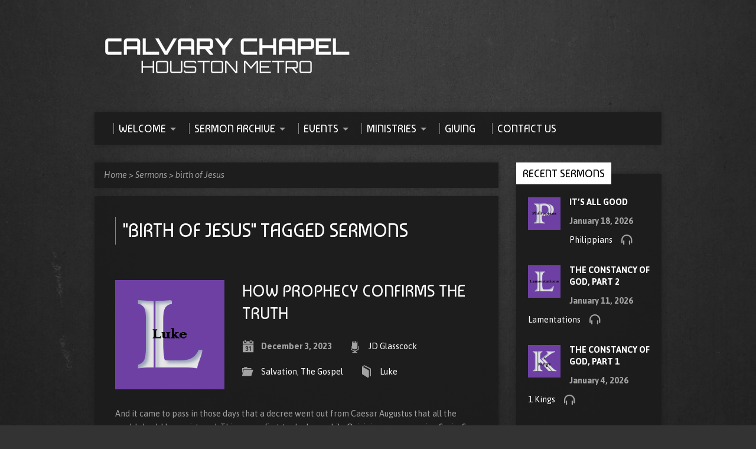

--- FILE ---
content_type: text/html; charset=UTF-8
request_url: https://calvarychapel.cc/sermon-tag/birth-of-jesus/
body_size: 16591
content:
<!DOCTYPE html> <!--[if IE 8 ]><html class="ie8 no-js resurrect-html" lang="en-US"> <![endif]--> <!--[if (gte IE 9)|!(IE)]><!--><html class="no-js resurrect-html" lang="en-US"> <!--<![endif]--><head><meta charset="UTF-8" /><link rel="pingback" href="https://calvarychapel.cc/xmlrpc.php" /><title>birth of Jesus &#8211; Calvary Chapel Houston Metro</title><meta name='robots' content='max-image-preview:large' /><link rel='dns-prefetch' href='//fonts.googleapis.com' /><link rel="alternate" type="application/rss+xml" title="Calvary Chapel Houston Metro &raquo; Feed" href="https://calvarychapel.cc/feed/" /><link rel="alternate" type="application/rss+xml" title="Calvary Chapel Houston Metro &raquo; Comments Feed" href="https://calvarychapel.cc/comments/feed/" /><link rel="alternate" type="application/rss+xml" title="Calvary Chapel Houston Metro &raquo; birth of Jesus Sermon Tag Feed" href="https://calvarychapel.cc/sermon-tag/birth-of-jesus/feed/" /><style id='wp-img-auto-sizes-contain-inline-css' type='text/css'>img:is([sizes=auto i],[sizes^="auto," i]){contain-intrinsic-size:3000px 1500px}
/*# sourceURL=wp-img-auto-sizes-contain-inline-css */</style><style id='wp-emoji-styles-inline-css' type='text/css'>img.wp-smiley, img.emoji {
		display: inline !important;
		border: none !important;
		box-shadow: none !important;
		height: 1em !important;
		width: 1em !important;
		margin: 0 0.07em !important;
		vertical-align: -0.1em !important;
		background: none !important;
		padding: 0 !important;
	}
/*# sourceURL=wp-emoji-styles-inline-css */</style><style id='wp-block-library-inline-css' type='text/css'>:root{--wp-block-synced-color:#7a00df;--wp-block-synced-color--rgb:122,0,223;--wp-bound-block-color:var(--wp-block-synced-color);--wp-editor-canvas-background:#ddd;--wp-admin-theme-color:#007cba;--wp-admin-theme-color--rgb:0,124,186;--wp-admin-theme-color-darker-10:#006ba1;--wp-admin-theme-color-darker-10--rgb:0,107,160.5;--wp-admin-theme-color-darker-20:#005a87;--wp-admin-theme-color-darker-20--rgb:0,90,135;--wp-admin-border-width-focus:2px}@media (min-resolution:192dpi){:root{--wp-admin-border-width-focus:1.5px}}.wp-element-button{cursor:pointer}:root .has-very-light-gray-background-color{background-color:#eee}:root .has-very-dark-gray-background-color{background-color:#313131}:root .has-very-light-gray-color{color:#eee}:root .has-very-dark-gray-color{color:#313131}:root .has-vivid-green-cyan-to-vivid-cyan-blue-gradient-background{background:linear-gradient(135deg,#00d084,#0693e3)}:root .has-purple-crush-gradient-background{background:linear-gradient(135deg,#34e2e4,#4721fb 50%,#ab1dfe)}:root .has-hazy-dawn-gradient-background{background:linear-gradient(135deg,#faaca8,#dad0ec)}:root .has-subdued-olive-gradient-background{background:linear-gradient(135deg,#fafae1,#67a671)}:root .has-atomic-cream-gradient-background{background:linear-gradient(135deg,#fdd79a,#004a59)}:root .has-nightshade-gradient-background{background:linear-gradient(135deg,#330968,#31cdcf)}:root .has-midnight-gradient-background{background:linear-gradient(135deg,#020381,#2874fc)}:root{--wp--preset--font-size--normal:16px;--wp--preset--font-size--huge:42px}.has-regular-font-size{font-size:1em}.has-larger-font-size{font-size:2.625em}.has-normal-font-size{font-size:var(--wp--preset--font-size--normal)}.has-huge-font-size{font-size:var(--wp--preset--font-size--huge)}.has-text-align-center{text-align:center}.has-text-align-left{text-align:left}.has-text-align-right{text-align:right}.has-fit-text{white-space:nowrap!important}#end-resizable-editor-section{display:none}.aligncenter{clear:both}.items-justified-left{justify-content:flex-start}.items-justified-center{justify-content:center}.items-justified-right{justify-content:flex-end}.items-justified-space-between{justify-content:space-between}.screen-reader-text{border:0;clip-path:inset(50%);height:1px;margin:-1px;overflow:hidden;padding:0;position:absolute;width:1px;word-wrap:normal!important}.screen-reader-text:focus{background-color:#ddd;clip-path:none;color:#444;display:block;font-size:1em;height:auto;left:5px;line-height:normal;padding:15px 23px 14px;text-decoration:none;top:5px;width:auto;z-index:100000}html :where(.has-border-color){border-style:solid}html :where([style*=border-top-color]){border-top-style:solid}html :where([style*=border-right-color]){border-right-style:solid}html :where([style*=border-bottom-color]){border-bottom-style:solid}html :where([style*=border-left-color]){border-left-style:solid}html :where([style*=border-width]){border-style:solid}html :where([style*=border-top-width]){border-top-style:solid}html :where([style*=border-right-width]){border-right-style:solid}html :where([style*=border-bottom-width]){border-bottom-style:solid}html :where([style*=border-left-width]){border-left-style:solid}html :where(img[class*=wp-image-]){height:auto;max-width:100%}:where(figure){margin:0 0 1em}html :where(.is-position-sticky){--wp-admin--admin-bar--position-offset:var(--wp-admin--admin-bar--height,0px)}@media screen and (max-width:600px){html :where(.is-position-sticky){--wp-admin--admin-bar--position-offset:0px}}

/*# sourceURL=wp-block-library-inline-css */</style><style id='wp-block-paragraph-inline-css' type='text/css'>.is-small-text{font-size:.875em}.is-regular-text{font-size:1em}.is-large-text{font-size:2.25em}.is-larger-text{font-size:3em}.has-drop-cap:not(:focus):first-letter{float:left;font-size:8.4em;font-style:normal;font-weight:100;line-height:.68;margin:.05em .1em 0 0;text-transform:uppercase}body.rtl .has-drop-cap:not(:focus):first-letter{float:none;margin-left:.1em}p.has-drop-cap.has-background{overflow:hidden}:root :where(p.has-background){padding:1.25em 2.375em}:where(p.has-text-color:not(.has-link-color)) a{color:inherit}p.has-text-align-left[style*="writing-mode:vertical-lr"],p.has-text-align-right[style*="writing-mode:vertical-rl"]{rotate:180deg}
/*# sourceURL=https://calvarychapel.cc/wp-includes/blocks/paragraph/style.min.css */</style><style id='wp-block-quote-inline-css' type='text/css'>.wp-block-quote{box-sizing:border-box;overflow-wrap:break-word}.wp-block-quote.is-large:where(:not(.is-style-plain)),.wp-block-quote.is-style-large:where(:not(.is-style-plain)){margin-bottom:1em;padding:0 1em}.wp-block-quote.is-large:where(:not(.is-style-plain)) p,.wp-block-quote.is-style-large:where(:not(.is-style-plain)) p{font-size:1.5em;font-style:italic;line-height:1.6}.wp-block-quote.is-large:where(:not(.is-style-plain)) cite,.wp-block-quote.is-large:where(:not(.is-style-plain)) footer,.wp-block-quote.is-style-large:where(:not(.is-style-plain)) cite,.wp-block-quote.is-style-large:where(:not(.is-style-plain)) footer{font-size:1.125em;text-align:right}.wp-block-quote>cite{display:block}
/*# sourceURL=https://calvarychapel.cc/wp-includes/blocks/quote/style.min.css */</style><style id='global-styles-inline-css' type='text/css'>:root{--wp--preset--aspect-ratio--square: 1;--wp--preset--aspect-ratio--4-3: 4/3;--wp--preset--aspect-ratio--3-4: 3/4;--wp--preset--aspect-ratio--3-2: 3/2;--wp--preset--aspect-ratio--2-3: 2/3;--wp--preset--aspect-ratio--16-9: 16/9;--wp--preset--aspect-ratio--9-16: 9/16;--wp--preset--color--black: #000000;--wp--preset--color--cyan-bluish-gray: #abb8c3;--wp--preset--color--white: #ffffff;--wp--preset--color--pale-pink: #f78da7;--wp--preset--color--vivid-red: #cf2e2e;--wp--preset--color--luminous-vivid-orange: #ff6900;--wp--preset--color--luminous-vivid-amber: #fcb900;--wp--preset--color--light-green-cyan: #7bdcb5;--wp--preset--color--vivid-green-cyan: #00d084;--wp--preset--color--pale-cyan-blue: #8ed1fc;--wp--preset--color--vivid-cyan-blue: #0693e3;--wp--preset--color--vivid-purple: #9b51e0;--wp--preset--gradient--vivid-cyan-blue-to-vivid-purple: linear-gradient(135deg,rgb(6,147,227) 0%,rgb(155,81,224) 100%);--wp--preset--gradient--light-green-cyan-to-vivid-green-cyan: linear-gradient(135deg,rgb(122,220,180) 0%,rgb(0,208,130) 100%);--wp--preset--gradient--luminous-vivid-amber-to-luminous-vivid-orange: linear-gradient(135deg,rgb(252,185,0) 0%,rgb(255,105,0) 100%);--wp--preset--gradient--luminous-vivid-orange-to-vivid-red: linear-gradient(135deg,rgb(255,105,0) 0%,rgb(207,46,46) 100%);--wp--preset--gradient--very-light-gray-to-cyan-bluish-gray: linear-gradient(135deg,rgb(238,238,238) 0%,rgb(169,184,195) 100%);--wp--preset--gradient--cool-to-warm-spectrum: linear-gradient(135deg,rgb(74,234,220) 0%,rgb(151,120,209) 20%,rgb(207,42,186) 40%,rgb(238,44,130) 60%,rgb(251,105,98) 80%,rgb(254,248,76) 100%);--wp--preset--gradient--blush-light-purple: linear-gradient(135deg,rgb(255,206,236) 0%,rgb(152,150,240) 100%);--wp--preset--gradient--blush-bordeaux: linear-gradient(135deg,rgb(254,205,165) 0%,rgb(254,45,45) 50%,rgb(107,0,62) 100%);--wp--preset--gradient--luminous-dusk: linear-gradient(135deg,rgb(255,203,112) 0%,rgb(199,81,192) 50%,rgb(65,88,208) 100%);--wp--preset--gradient--pale-ocean: linear-gradient(135deg,rgb(255,245,203) 0%,rgb(182,227,212) 50%,rgb(51,167,181) 100%);--wp--preset--gradient--electric-grass: linear-gradient(135deg,rgb(202,248,128) 0%,rgb(113,206,126) 100%);--wp--preset--gradient--midnight: linear-gradient(135deg,rgb(2,3,129) 0%,rgb(40,116,252) 100%);--wp--preset--font-size--small: 13px;--wp--preset--font-size--medium: 20px;--wp--preset--font-size--large: 36px;--wp--preset--font-size--x-large: 42px;--wp--preset--spacing--20: 0.44rem;--wp--preset--spacing--30: 0.67rem;--wp--preset--spacing--40: 1rem;--wp--preset--spacing--50: 1.5rem;--wp--preset--spacing--60: 2.25rem;--wp--preset--spacing--70: 3.38rem;--wp--preset--spacing--80: 5.06rem;--wp--preset--shadow--natural: 6px 6px 9px rgba(0, 0, 0, 0.2);--wp--preset--shadow--deep: 12px 12px 50px rgba(0, 0, 0, 0.4);--wp--preset--shadow--sharp: 6px 6px 0px rgba(0, 0, 0, 0.2);--wp--preset--shadow--outlined: 6px 6px 0px -3px rgb(255, 255, 255), 6px 6px rgb(0, 0, 0);--wp--preset--shadow--crisp: 6px 6px 0px rgb(0, 0, 0);}:where(.is-layout-flex){gap: 0.5em;}:where(.is-layout-grid){gap: 0.5em;}body .is-layout-flex{display: flex;}.is-layout-flex{flex-wrap: wrap;align-items: center;}.is-layout-flex > :is(*, div){margin: 0;}body .is-layout-grid{display: grid;}.is-layout-grid > :is(*, div){margin: 0;}:where(.wp-block-columns.is-layout-flex){gap: 2em;}:where(.wp-block-columns.is-layout-grid){gap: 2em;}:where(.wp-block-post-template.is-layout-flex){gap: 1.25em;}:where(.wp-block-post-template.is-layout-grid){gap: 1.25em;}.has-black-color{color: var(--wp--preset--color--black) !important;}.has-cyan-bluish-gray-color{color: var(--wp--preset--color--cyan-bluish-gray) !important;}.has-white-color{color: var(--wp--preset--color--white) !important;}.has-pale-pink-color{color: var(--wp--preset--color--pale-pink) !important;}.has-vivid-red-color{color: var(--wp--preset--color--vivid-red) !important;}.has-luminous-vivid-orange-color{color: var(--wp--preset--color--luminous-vivid-orange) !important;}.has-luminous-vivid-amber-color{color: var(--wp--preset--color--luminous-vivid-amber) !important;}.has-light-green-cyan-color{color: var(--wp--preset--color--light-green-cyan) !important;}.has-vivid-green-cyan-color{color: var(--wp--preset--color--vivid-green-cyan) !important;}.has-pale-cyan-blue-color{color: var(--wp--preset--color--pale-cyan-blue) !important;}.has-vivid-cyan-blue-color{color: var(--wp--preset--color--vivid-cyan-blue) !important;}.has-vivid-purple-color{color: var(--wp--preset--color--vivid-purple) !important;}.has-black-background-color{background-color: var(--wp--preset--color--black) !important;}.has-cyan-bluish-gray-background-color{background-color: var(--wp--preset--color--cyan-bluish-gray) !important;}.has-white-background-color{background-color: var(--wp--preset--color--white) !important;}.has-pale-pink-background-color{background-color: var(--wp--preset--color--pale-pink) !important;}.has-vivid-red-background-color{background-color: var(--wp--preset--color--vivid-red) !important;}.has-luminous-vivid-orange-background-color{background-color: var(--wp--preset--color--luminous-vivid-orange) !important;}.has-luminous-vivid-amber-background-color{background-color: var(--wp--preset--color--luminous-vivid-amber) !important;}.has-light-green-cyan-background-color{background-color: var(--wp--preset--color--light-green-cyan) !important;}.has-vivid-green-cyan-background-color{background-color: var(--wp--preset--color--vivid-green-cyan) !important;}.has-pale-cyan-blue-background-color{background-color: var(--wp--preset--color--pale-cyan-blue) !important;}.has-vivid-cyan-blue-background-color{background-color: var(--wp--preset--color--vivid-cyan-blue) !important;}.has-vivid-purple-background-color{background-color: var(--wp--preset--color--vivid-purple) !important;}.has-black-border-color{border-color: var(--wp--preset--color--black) !important;}.has-cyan-bluish-gray-border-color{border-color: var(--wp--preset--color--cyan-bluish-gray) !important;}.has-white-border-color{border-color: var(--wp--preset--color--white) !important;}.has-pale-pink-border-color{border-color: var(--wp--preset--color--pale-pink) !important;}.has-vivid-red-border-color{border-color: var(--wp--preset--color--vivid-red) !important;}.has-luminous-vivid-orange-border-color{border-color: var(--wp--preset--color--luminous-vivid-orange) !important;}.has-luminous-vivid-amber-border-color{border-color: var(--wp--preset--color--luminous-vivid-amber) !important;}.has-light-green-cyan-border-color{border-color: var(--wp--preset--color--light-green-cyan) !important;}.has-vivid-green-cyan-border-color{border-color: var(--wp--preset--color--vivid-green-cyan) !important;}.has-pale-cyan-blue-border-color{border-color: var(--wp--preset--color--pale-cyan-blue) !important;}.has-vivid-cyan-blue-border-color{border-color: var(--wp--preset--color--vivid-cyan-blue) !important;}.has-vivid-purple-border-color{border-color: var(--wp--preset--color--vivid-purple) !important;}.has-vivid-cyan-blue-to-vivid-purple-gradient-background{background: var(--wp--preset--gradient--vivid-cyan-blue-to-vivid-purple) !important;}.has-light-green-cyan-to-vivid-green-cyan-gradient-background{background: var(--wp--preset--gradient--light-green-cyan-to-vivid-green-cyan) !important;}.has-luminous-vivid-amber-to-luminous-vivid-orange-gradient-background{background: var(--wp--preset--gradient--luminous-vivid-amber-to-luminous-vivid-orange) !important;}.has-luminous-vivid-orange-to-vivid-red-gradient-background{background: var(--wp--preset--gradient--luminous-vivid-orange-to-vivid-red) !important;}.has-very-light-gray-to-cyan-bluish-gray-gradient-background{background: var(--wp--preset--gradient--very-light-gray-to-cyan-bluish-gray) !important;}.has-cool-to-warm-spectrum-gradient-background{background: var(--wp--preset--gradient--cool-to-warm-spectrum) !important;}.has-blush-light-purple-gradient-background{background: var(--wp--preset--gradient--blush-light-purple) !important;}.has-blush-bordeaux-gradient-background{background: var(--wp--preset--gradient--blush-bordeaux) !important;}.has-luminous-dusk-gradient-background{background: var(--wp--preset--gradient--luminous-dusk) !important;}.has-pale-ocean-gradient-background{background: var(--wp--preset--gradient--pale-ocean) !important;}.has-electric-grass-gradient-background{background: var(--wp--preset--gradient--electric-grass) !important;}.has-midnight-gradient-background{background: var(--wp--preset--gradient--midnight) !important;}.has-small-font-size{font-size: var(--wp--preset--font-size--small) !important;}.has-medium-font-size{font-size: var(--wp--preset--font-size--medium) !important;}.has-large-font-size{font-size: var(--wp--preset--font-size--large) !important;}.has-x-large-font-size{font-size: var(--wp--preset--font-size--x-large) !important;}
/*# sourceURL=global-styles-inline-css */</style><style id='classic-theme-styles-inline-css' type='text/css'>/*! This file is auto-generated */
.wp-block-button__link{color:#fff;background-color:#32373c;border-radius:9999px;box-shadow:none;text-decoration:none;padding:calc(.667em + 2px) calc(1.333em + 2px);font-size:1.125em}.wp-block-file__button{background:#32373c;color:#fff;text-decoration:none}
/*# sourceURL=/wp-includes/css/classic-themes.min.css */</style><link rel='stylesheet' id='contact-form-7-css' href='https://calvarychapel.cc/wp-content/cache/autoptimize/autoptimize_single_64ac31699f5326cb3c76122498b76f66.php?ver=6.1.4' type='text/css' media='all' /><link rel='stylesheet' id='resurrect-google-fonts-css' href='//fonts.googleapis.com/css?family=Baumans%7CAsap:400,700,400italic,700italic' type='text/css' media='all' /><link rel='stylesheet' id='elusive-webfont-css' href='https://calvarychapel.cc/wp-content/cache/autoptimize/autoptimize_single_75e8a95e9c83c416e46be04b3c56d465.php?ver=3.2' type='text/css' media='all' /><link rel='stylesheet' id='resurrect-style-css' href='https://calvarychapel.cc/wp-content/cache/autoptimize/autoptimize_single_7106e6da42054e0e004f50da00b35fe4.php?ver=3.2' type='text/css' media='all' /><link rel='stylesheet' id='resurrect-responsive-css' href='https://calvarychapel.cc/wp-content/cache/autoptimize/autoptimize_single_70c0e8f68ba7c7e20b74a5e55876f97b.php?ver=3.2' type='text/css' media='all' /><link rel='stylesheet' id='resurrect-color-css' href='https://calvarychapel.cc/wp-content/cache/autoptimize/autoptimize_single_d4947d5cd402d4044537aa409ce78d19.php?ver=3.2' type='text/css' media='all' /> <script type="text/javascript" src="https://calvarychapel.cc/wp-includes/js/jquery/jquery.min.js?ver=3.7.1" id="jquery-core-js"></script> <script defer type="text/javascript" src="https://calvarychapel.cc/wp-includes/js/jquery/jquery-migrate.min.js?ver=3.4.1" id="jquery-migrate-js"></script> <script defer id="ctfw-ie-unsupported-js-extra" src="[data-uri]"></script> <script defer type="text/javascript" src="https://calvarychapel.cc/wp-content/cache/autoptimize/autoptimize_single_77b7770b6634e9c78c98d462cec0c461.php?ver=3.2" id="ctfw-ie-unsupported-js"></script> <script defer type="text/javascript" src="https://calvarychapel.cc/wp-content/cache/autoptimize/autoptimize_single_e3f09a1674164d81652a1f50c8c0cc77.php?ver=3.2" id="fitvids-js"></script> <script defer id="ctfw-responsive-embeds-js-extra" src="[data-uri]"></script> <script defer type="text/javascript" src="https://calvarychapel.cc/wp-content/cache/autoptimize/autoptimize_single_fd70af5e1ee3ad3e718eef853d0fa092.php?ver=3.2" id="ctfw-responsive-embeds-js"></script> <script defer type="text/javascript" src="https://calvarychapel.cc/wp-content/cache/autoptimize/autoptimize_single_d668bc8ec7137603c90b27218e8d84ee.php?ver=3.2" id="modernizr-custom-js"></script> <script defer type="text/javascript" src="https://calvarychapel.cc/wp-content/themes/resurrect/js/jquery.meanmenu.min.js?ver=3.2" id="jquery-meanmenu-js"></script> <script defer type="text/javascript" src="https://calvarychapel.cc/wp-content/cache/autoptimize/autoptimize_single_c427fd1e2572463f912eeceb232f06b5.php?ver=3.2" id="superfish-js"></script> <script defer type="text/javascript" src="https://calvarychapel.cc/wp-content/cache/autoptimize/autoptimize_single_277f93d9a597ed327d9f2f4d7dd60914.php?ver=3.2" id="supersubs-js"></script> <script defer type="text/javascript" src="https://calvarychapel.cc/wp-content/themes/resurrect/js/jquery_cookie.min.js?ver=3.2" id="jquery-cookie-js"></script> <script defer id="resurrect-main-js-extra" src="[data-uri]"></script> <script defer type="text/javascript" src="https://calvarychapel.cc/wp-content/cache/autoptimize/autoptimize_single_73c7a1120ff67b51728b30d945ad9b2b.php?ver=3.2" id="resurrect-main-js"></script> <link rel="https://api.w.org/" href="https://calvarychapel.cc/wp-json/" /><link rel="alternate" title="JSON" type="application/json" href="https://calvarychapel.cc/wp-json/wp/v2/ctc_sermon_tag/218" /><link rel="EditURI" type="application/rsd+xml" title="RSD" href="https://calvarychapel.cc/xmlrpc.php?rsd" /><meta name="generator" content="WordPress 6.9" /><style type="text/css">#resurrect-logo-text {
	font-family: 'Baumans', Arial, Helvetica, sans-serif;
}

body, input, textarea, select, .sf-menu li li a, .flex-description, #cancel-comment-reply-link, .resurrect-accordion-section-title, a.resurrect-button, a.comment-reply-link, a.comment-edit-link, a.post-edit-link, .resurrect-nav-left-right a, input[type=submit], .wp-block-file .wp-block-file__button, pre.wp-block-verse {
	font-family: 'Asap', Arial, Helvetica, sans-serif;
}

#resurrect-header-menu-links > li > a .ctfw-header-menu-link-title, #resurrect-footer-menu-links {
	font-family: 'Baumans', Arial, Helvetica, sans-serif;
}

#resurrect-intro-heading, .resurrect-main-title, .resurrect-entry-content h1:not(.resurrect-calendar-list-entry-title), .resurrect-entry-content h2, .resurrect-entry-content h3, .resurrect-entry-content h4, .resurrect-entry-content h5, .resurrect-entry-content h6, .mce-content-body h1, .mce-content-body h2, .mce-content-body h3, .mce-content-body h4, .mce-content-body h5, .mce-content-body h6, .resurrect-author-box h1, .resurrect-person header h1, .resurrect-location header h1, .resurrect-entry-short h1, #reply-title, #resurrect-comments-title, .flex-title, .resurrect-caption-image-title, #resurrect-banner h1, h1.resurrect-widget-title, .resurrect-header-right-item-date, .resurrect-calendar-table-header-row, .has-drop-cap:not(:focus):first-letter {
	font-family: 'Baumans', Arial, Helvetica, sans-serif;
}</style> <script defer src="[data-uri]"></script> <style type="text/css">.recentcomments a{display:inline !important;padding:0 !important;margin:0 !important;}</style><style type="text/css" id="custom-background-css">body.custom-background { background-image: url("https://www.calvarychapel.cc/wp-content/themes/resurrect/images/backgrounds/asphalt.jpg"); background-position: center center; background-size: cover; background-repeat: no-repeat; background-attachment: fixed; }</style><link rel='stylesheet' id='mediaelement-css' href='https://calvarychapel.cc/wp-includes/js/mediaelement/mediaelementplayer-legacy.min.css?ver=4.2.17' type='text/css' media='all' /><link rel='stylesheet' id='wp-mediaelement-css' href='https://calvarychapel.cc/wp-includes/js/mediaelement/wp-mediaelement.min.css?ver=6.9' type='text/css' media='all' /></head><body class="archive tax-ctc_sermon_tag term-birth-of-jesus term-218 custom-background wp-embed-responsive wp-theme-resurrect resurrect-logo-font-baumans resurrect-heading-font-baumans resurrect-menu-font-baumans resurrect-body-font-asap resurrect-background-image-file-asphalt resurrect-no-banner"><div id="resurrect-container"><div id="resurrect-middle"><div id="resurrect-middle-content" class="resurrect-clearfix"><header id="resurrect-header" class="resurrect-header-text-light"><div id="resurrect-header-inner"><div id="resurrect-header-content"><div id="resurrect-logo"><div id="resurrect-logo-content"><div id="resurrect-logo-image" class="resurrect-has-hidpi-logo"> <a href="https://calvarychapel.cc/"> <img src="https://www.calvarychapel.cc/wp-content/uploads/2020/09/CCHM-header-text-450x100-1.png" alt="Calvary Chapel Houston Metro" id="resurrect-logo-regular"> <img src="https://www.calvarychapel.cc/wp-content/uploads/2020/09/CCHM-header-text-900x200-1.png" alt="Calvary Chapel Houston Metro" id="resurrect-logo-hidpi"> </a></div></div></div><div id="resurrect-header-right"><div id="resurrect-header-right-inner"><div id="resurrect-header-right-content"></div></div></div></div></div><nav id="resurrect-header-menu" class="resurrect-clearfix"><div id="resurrect-header-menu-inner" class="resurrect-clearfix"><ul id="resurrect-header-menu-links" class="sf-menu"><li id="menu-item-1465" class="menu-item menu-item-type-post_type menu-item-object-page menu-item-has-children menu-item-1465 ctfw-header-menu-link-no-description"><a href="https://calvarychapel.cc/about/"><div class="ctfw-header-menu-link-inner"><div class="ctfw-header-menu-link-title">Welcome</div></div></a><ul class="sub-menu"><li id="menu-item-1466" class="menu-item menu-item-type-post_type menu-item-object-page menu-item-1466"><a href="https://calvarychapel.cc/about/">About Us</a></li><li id="menu-item-1422" class="menu-item menu-item-type-post_type menu-item-object-ctc_location menu-item-1422"><a href="https://calvarychapel.cc/locations/main-campus/">Where We Meet</a></li><li id="menu-item-1438" class="menu-item menu-item-type-post_type menu-item-object-page menu-item-1438"><a href="https://calvarychapel.cc/people-profiles/">Meet Our Leaders</a></li></ul></li><li id="menu-item-1647" class="menu-item menu-item-type-post_type menu-item-object-page menu-item-has-children menu-item-1647 ctfw-header-menu-link-no-description"><a href="https://calvarychapel.cc/sermon-archive/"><div class="ctfw-header-menu-link-inner"><div class="ctfw-header-menu-link-title">Sermon Archive</div></div></a><ul class="sub-menu"><li id="menu-item-1695" class="menu-item menu-item-type-post_type menu-item-object-page menu-item-1695"><a href="https://calvarychapel.cc/sermon-archive/">Recent Sermons</a></li><li id="menu-item-3734" class="menu-item menu-item-type-custom menu-item-object-custom menu-item-3734"><a href="https://calvarychapel.cc/sermon-tag/vot/">VOT Radio</a></li></ul></li><li id="menu-item-1445" class="menu-item menu-item-type-post_type menu-item-object-page menu-item-has-children menu-item-1445 ctfw-header-menu-link-no-description"><a href="https://calvarychapel.cc/church-events/"><div class="ctfw-header-menu-link-inner"><div class="ctfw-header-menu-link-title">Events</div></div></a><ul class="sub-menu"><li id="menu-item-1429" class="menu-item menu-item-type-post_type menu-item-object-ctc_event menu-item-1429"><a href="https://calvarychapel.cc/events/sunday-service/">Sunday Service</a></li><li id="menu-item-3807" class="menu-item menu-item-type-custom menu-item-object-custom menu-item-3807"><a href="https://calvarychapel.cc/events/wednesday-service/">Wednesday Service</a></li><li id="menu-item-3808" class="menu-item menu-item-type-custom menu-item-object-custom menu-item-3808"><a href="https://calvarychapel.cc/events/tacos-n-truth/">Tacos &#8216;n&#8217; Truth</a></li><li id="menu-item-1864" class="menu-item menu-item-type-post_type menu-item-object-page menu-item-1864"><a href="https://calvarychapel.cc/church-events/bulletin/">Calvary Chapel Bulletin</a></li><li id="menu-item-1446" class="menu-item menu-item-type-post_type menu-item-object-page menu-item-1446"><a href="https://calvarychapel.cc/church-events/">Upcoming Events</a></li></ul></li><li id="menu-item-1467" class="menu-item menu-item-type-post_type menu-item-object-page menu-item-has-children menu-item-1467 ctfw-header-menu-link-no-description"><a href="https://calvarychapel.cc/ministries/"><div class="ctfw-header-menu-link-inner"><div class="ctfw-header-menu-link-title">Ministries</div></div></a><ul class="sub-menu"><li id="menu-item-2044" class="menu-item menu-item-type-post_type menu-item-object-page menu-item-2044"><a href="https://calvarychapel.cc/ministries/estudio-biblico-en-espanol/">Estudio Biblico en Espanol</a></li></ul></li><li id="menu-item-1898" class="menu-item menu-item-type-post_type menu-item-object-page menu-item-1898 ctfw-header-menu-link-no-description"><a href="https://calvarychapel.cc/giving/"><div class="ctfw-header-menu-link-inner"><div class="ctfw-header-menu-link-title">Giving</div></div></a></li><li id="menu-item-1473" class="menu-item menu-item-type-post_type menu-item-object-page menu-item-1473 ctfw-header-menu-link-no-description"><a href="https://calvarychapel.cc/contact-form/"><div class="ctfw-header-menu-link-inner"><div class="ctfw-header-menu-link-title">Contact Us</div></div></a></li></ul></div></nav></header><div id="resurrect-content" class="resurrect-has-sidebar"><div id="resurrect-content-inner"><div class="ctfw-breadcrumbs"><a href="https://calvarychapel.cc/">Home</a> > <a href="https://calvarychapel.cc/sermons/">Sermons</a> > <a href="https://calvarychapel.cc/sermon-tag/birth-of-jesus/">birth of Jesus</a></div><div class="resurrect-content-block resurrect-content-block-close resurrect-clearfix"><h1 class="resurrect-main-title">"birth of Jesus" Tagged Sermons</h1><div class="resurrect-entry-content"></div><article id="post-3391" class="resurrect-entry-short resurrect-sermon-short post-3391 ctc_sermon type-ctc_sermon status-publish has-post-thumbnail hentry ctc_sermon_topic-salvation ctc_sermon_topic-the-gospel ctc_sermon_book-luke ctc_sermon_speaker-jd-glasscock ctc_sermon_tag-birth-of-jesus ctc_sermon_tag-prophecy ctfw-has-image"><header class="resurrect-entry-header resurrect-clearfix"><div class="resurrect-entry-image"> <a href="https://calvarychapel.cc/sermons/how-prophecy-confirms-the-truth/" title="How Prophecy Confirms The Truth"><img width="400" height="400" src="https://calvarychapel.cc/wp-content/uploads/2023/11/Luke-400x400.png" class="resurrect-image wp-post-image" alt="" decoding="async" fetchpriority="high" srcset="https://calvarychapel.cc/wp-content/uploads/2023/11/Luke-400x400.png 400w, https://calvarychapel.cc/wp-content/uploads/2023/11/Luke-300x300.png 300w, https://calvarychapel.cc/wp-content/uploads/2023/11/Luke-150x150.png 150w, https://calvarychapel.cc/wp-content/uploads/2023/11/Luke-100x100.png 100w, https://calvarychapel.cc/wp-content/uploads/2023/11/Luke.png 500w" sizes="(max-width: 400px) 100vw, 400px" /></a></div><div class="resurrect-entry-title-meta"><h1 class="resurrect-entry-title"> <a href="https://calvarychapel.cc/sermons/how-prophecy-confirms-the-truth/" title="How Prophecy Confirms The Truth">How Prophecy Confirms The Truth</a></h1><ul class="resurrect-entry-meta"><li class="resurrect-entry-date resurrect-content-icon"> <span class="el-icon-calendar"></span> <time datetime="2023-12-03T10:00:00-06:00">December 3, 2023</time></li><li class="resurrect-entry-byline resurrect-sermon-speaker resurrect-content-icon"> <span class="el-icon-mic"></span> <a href="https://calvarychapel.cc/sermon-speaker/jd-glasscock/" rel="tag">JD Glasscock</a></li><li class="resurrect-entry-category resurrect-sermon-topic resurrect-content-icon"> <span class="el-icon-folder-open"></span> <a href="https://calvarychapel.cc/sermon-topic/the-gospel/salvation/" rel="tag">Salvation</a>, <a href="https://calvarychapel.cc/sermon-topic/the-gospel/" rel="tag">The Gospel</a></li><li class="resurrect-entry-category resurrect-sermon-book resurrect-content-icon"> <span class="el-icon-book"></span> <a href="https://calvarychapel.cc/sermon-book/luke/" rel="tag">Luke</a></li></ul></div></header><div class="resurrect-entry-content resurrect-clearfix"><p>And it came to pass in those days that a decree went out from Caesar Augustus that all the world should be registered. This census first took place while Quirinius was governing Syria. So all went to be registered, everyone to his own city. Joseph also went up from Galilee, out of the city of Nazareth, into&hellip;</p></div><footer class="resurrect-entry-footer resurrect-clearfix"><ul class="resurrect-entry-footer-item resurrect-list-buttons"><li> <a href="https://calvarychapel.cc/sermons/how-prophecy-confirms-the-truth/"> Details </a></li><li> <a href="https://calvarychapel.cc/sermons/how-prophecy-confirms-the-truth/?player=audio"> <span class="resurrect-button-icon el-icon-headphones"></span> Listen </a></li></ul></footer></article><article id="post-2443" class="resurrect-entry-short resurrect-sermon-short post-2443 ctc_sermon type-ctc_sermon status-publish has-post-thumbnail hentry ctc_sermon_topic-salvation ctc_sermon_topic-the-gospel ctc_sermon_book-luke ctc_sermon_speaker-jd-glasscock ctc_sermon_tag-birth-of-jesus ctc_sermon_tag-gospel ctc_sermon_tag-prophecy ctc_sermon_tag-salvation-2 ctfw-has-image"><header class="resurrect-entry-header resurrect-clearfix"><div class="resurrect-entry-image"> <a href="https://calvarychapel.cc/sermons/what-are-the-odds/" title="What Are The Odds?"><noscript><img width="400" height="400" src="https://calvarychapel.cc/wp-content/uploads/2023/11/Luke-400x400.png" class="resurrect-image wp-post-image" alt="" decoding="async" srcset="https://calvarychapel.cc/wp-content/uploads/2023/11/Luke-400x400.png 400w, https://calvarychapel.cc/wp-content/uploads/2023/11/Luke-300x300.png 300w, https://calvarychapel.cc/wp-content/uploads/2023/11/Luke-150x150.png 150w, https://calvarychapel.cc/wp-content/uploads/2023/11/Luke-100x100.png 100w, https://calvarychapel.cc/wp-content/uploads/2023/11/Luke.png 500w" sizes="(max-width: 400px) 100vw, 400px" /></noscript><img width="400" height="400" src='data:image/svg+xml,%3Csvg%20xmlns=%22http://www.w3.org/2000/svg%22%20viewBox=%220%200%20400%20400%22%3E%3C/svg%3E' data-src="https://calvarychapel.cc/wp-content/uploads/2023/11/Luke-400x400.png" class="lazyload resurrect-image wp-post-image" alt="" decoding="async" data-srcset="https://calvarychapel.cc/wp-content/uploads/2023/11/Luke-400x400.png 400w, https://calvarychapel.cc/wp-content/uploads/2023/11/Luke-300x300.png 300w, https://calvarychapel.cc/wp-content/uploads/2023/11/Luke-150x150.png 150w, https://calvarychapel.cc/wp-content/uploads/2023/11/Luke-100x100.png 100w, https://calvarychapel.cc/wp-content/uploads/2023/11/Luke.png 500w" data-sizes="(max-width: 400px) 100vw, 400px" /></a></div><div class="resurrect-entry-title-meta"><h1 class="resurrect-entry-title"> <a href="https://calvarychapel.cc/sermons/what-are-the-odds/" title="What Are The Odds?">What Are The Odds?</a></h1><ul class="resurrect-entry-meta"><li class="resurrect-entry-date resurrect-content-icon"> <span class="el-icon-calendar"></span> <time datetime="2021-12-26T10:00:00-06:00">December 26, 2021</time></li><li class="resurrect-entry-byline resurrect-sermon-speaker resurrect-content-icon"> <span class="el-icon-mic"></span> <a href="https://calvarychapel.cc/sermon-speaker/jd-glasscock/" rel="tag">JD Glasscock</a></li><li class="resurrect-entry-category resurrect-sermon-topic resurrect-content-icon"> <span class="el-icon-folder-open"></span> <a href="https://calvarychapel.cc/sermon-topic/the-gospel/salvation/" rel="tag">Salvation</a>, <a href="https://calvarychapel.cc/sermon-topic/the-gospel/" rel="tag">The Gospel</a></li><li class="resurrect-entry-category resurrect-sermon-book resurrect-content-icon"> <span class="el-icon-book"></span> <a href="https://calvarychapel.cc/sermon-book/luke/" rel="tag">Luke</a></li></ul></div></header><div class="resurrect-entry-content resurrect-clearfix"><p>And it came to pass in those days that a decree went out from Caesar Augustus that all the world should be registered. This census first took place while Quirinius was governing Syria. So all went to be registered, everyone to his own city. Joseph also went up from Galilee, out of the city of Nazareth, into&hellip;</p></div><footer class="resurrect-entry-footer resurrect-clearfix"><ul class="resurrect-entry-footer-item resurrect-list-buttons"><li> <a href="https://calvarychapel.cc/sermons/what-are-the-odds/"> Details </a></li></ul></footer></article></div></div></div><div id="resurrect-sidebar-right" role="complementary"><aside id="ctfw-sermons-3" class="resurrect-widget resurrect-sidebar-widget widget_ctfw-sermons"><h1 class="resurrect-widget-title">Recent Sermons</h1><article class="resurrect-widget-entry resurrect-sermons-widget-entry resurrect-clearfix resurrect-widget-entry-first post-3821 ctc_sermon type-ctc_sermon status-publish has-post-thumbnail hentry ctc_sermon_topic-spiritual-growth ctc_sermon_book-philippians ctc_sermon_speaker-chuck-sylvester ctc_sermon_tag-faith-2 ctc_sermon_tag-grace ctc_sermon_tag-hope ctfw-has-image"><header class="resurrect-clearfix"><div class="resurrect-widget-entry-thumb"> <a href="https://calvarychapel.cc/sermons/its-all-good/" title="It&#8217;s All Good"><noscript><img width="100" height="100" src="https://calvarychapel.cc/wp-content/uploads/2023/11/Philippians-100x100.png" class="resurrect-image wp-post-image" alt="" decoding="async" srcset="https://calvarychapel.cc/wp-content/uploads/2023/11/Philippians-100x100.png 100w, https://calvarychapel.cc/wp-content/uploads/2023/11/Philippians-300x300.png 300w, https://calvarychapel.cc/wp-content/uploads/2023/11/Philippians-150x150.png 150w, https://calvarychapel.cc/wp-content/uploads/2023/11/Philippians-400x400.png 400w, https://calvarychapel.cc/wp-content/uploads/2023/11/Philippians.png 500w" sizes="(max-width: 100px) 100vw, 100px" /></noscript><img width="100" height="100" src='data:image/svg+xml,%3Csvg%20xmlns=%22http://www.w3.org/2000/svg%22%20viewBox=%220%200%20100%20100%22%3E%3C/svg%3E' data-src="https://calvarychapel.cc/wp-content/uploads/2023/11/Philippians-100x100.png" class="lazyload resurrect-image wp-post-image" alt="" decoding="async" data-srcset="https://calvarychapel.cc/wp-content/uploads/2023/11/Philippians-100x100.png 100w, https://calvarychapel.cc/wp-content/uploads/2023/11/Philippians-300x300.png 300w, https://calvarychapel.cc/wp-content/uploads/2023/11/Philippians-150x150.png 150w, https://calvarychapel.cc/wp-content/uploads/2023/11/Philippians-400x400.png 400w, https://calvarychapel.cc/wp-content/uploads/2023/11/Philippians.png 500w" data-sizes="(max-width: 100px) 100vw, 100px" /></a></div><h1 class="resurrect-widget-entry-title"><a href="https://calvarychapel.cc/sermons/its-all-good/" title="It&#8217;s All Good">It&#8217;s All Good</a></h1><ul class="resurrect-widget-entry-meta resurrect-clearfix"><li class="resurrect-widget-entry-date resurrect-sermons-widget-entry-date"> <time datetime="2026-01-18T10:00:00-06:00">January 18, 2026</time></li><li class="resurrect-sermons-widget-entry-books"> <a href="https://calvarychapel.cc/sermon-book/philippians/" rel="tag">Philippians</a></li><li class="resurrect-widget-entry-icons resurrect-sermons-widget-entry-icons"><ul class="resurrect-list-icons"><li><a href="https://calvarychapel.cc/sermons/its-all-good/?player=audio" class="el-icon-headphones" title="Listen to Audio"></a></li></ul></li></ul></header></article><article class="resurrect-widget-entry resurrect-sermons-widget-entry resurrect-clearfix post-3816 ctc_sermon type-ctc_sermon status-publish has-post-thumbnail hentry ctc_sermon_topic-sanctification ctc_sermon_topic-sin ctc_sermon_topic-spiritual-growth ctc_sermon_topic-the-gospel ctc_sermon_book-lamentations ctc_sermon_speaker-jd-glasscock ctc_sermon_tag-faithfulness ctc_sermon_tag-grace ctc_sermon_tag-hope ctc_sermon_tag-mercy ctfw-has-image"><header class="resurrect-clearfix"><div class="resurrect-widget-entry-thumb"> <a href="https://calvarychapel.cc/sermons/the-constancy-of-god-part-2/" title="The Constancy of God, Part 2"><noscript><img width="100" height="100" src="https://calvarychapel.cc/wp-content/uploads/2023/11/Lamentations-100x100.png" class="resurrect-image wp-post-image" alt="" decoding="async" srcset="https://calvarychapel.cc/wp-content/uploads/2023/11/Lamentations-100x100.png 100w, https://calvarychapel.cc/wp-content/uploads/2023/11/Lamentations-300x300.png 300w, https://calvarychapel.cc/wp-content/uploads/2023/11/Lamentations-150x150.png 150w, https://calvarychapel.cc/wp-content/uploads/2023/11/Lamentations-400x400.png 400w, https://calvarychapel.cc/wp-content/uploads/2023/11/Lamentations.png 500w" sizes="(max-width: 100px) 100vw, 100px" /></noscript><img width="100" height="100" src='data:image/svg+xml,%3Csvg%20xmlns=%22http://www.w3.org/2000/svg%22%20viewBox=%220%200%20100%20100%22%3E%3C/svg%3E' data-src="https://calvarychapel.cc/wp-content/uploads/2023/11/Lamentations-100x100.png" class="lazyload resurrect-image wp-post-image" alt="" decoding="async" data-srcset="https://calvarychapel.cc/wp-content/uploads/2023/11/Lamentations-100x100.png 100w, https://calvarychapel.cc/wp-content/uploads/2023/11/Lamentations-300x300.png 300w, https://calvarychapel.cc/wp-content/uploads/2023/11/Lamentations-150x150.png 150w, https://calvarychapel.cc/wp-content/uploads/2023/11/Lamentations-400x400.png 400w, https://calvarychapel.cc/wp-content/uploads/2023/11/Lamentations.png 500w" data-sizes="(max-width: 100px) 100vw, 100px" /></a></div><h1 class="resurrect-widget-entry-title"><a href="https://calvarychapel.cc/sermons/the-constancy-of-god-part-2/" title="The Constancy of God, Part 2">The Constancy of God, Part 2</a></h1><ul class="resurrect-widget-entry-meta resurrect-clearfix"><li class="resurrect-widget-entry-date resurrect-sermons-widget-entry-date"> <time datetime="2026-01-11T10:00:00-06:00">January 11, 2026</time></li><li class="resurrect-sermons-widget-entry-books"> <a href="https://calvarychapel.cc/sermon-book/lamentations/" rel="tag">Lamentations</a></li><li class="resurrect-widget-entry-icons resurrect-sermons-widget-entry-icons"><ul class="resurrect-list-icons"><li><a href="https://calvarychapel.cc/sermons/the-constancy-of-god-part-2/?player=audio" class="el-icon-headphones" title="Listen to Audio"></a></li></ul></li></ul></header></article><article class="resurrect-widget-entry resurrect-sermons-widget-entry resurrect-clearfix post-3811 ctc_sermon type-ctc_sermon status-publish has-post-thumbnail hentry ctc_sermon_topic-spiritual-growth ctc_sermon_topic-the-gospel ctc_sermon_book-1-kings ctc_sermon_speaker-jd-glasscock ctc_sermon_tag-assurance ctc_sermon_tag-constancy ctc_sermon_tag-faithfulness ctc_sermon_tag-peace ctc_sermon_tag-rest ctfw-has-image"><header class="resurrect-clearfix"><div class="resurrect-widget-entry-thumb"> <a href="https://calvarychapel.cc/sermons/the-constancy-of-god-part-1/" title="The Constancy of God, Part 1"><noscript><img width="100" height="100" src="https://calvarychapel.cc/wp-content/uploads/2023/11/1-Kings-100x100.png" class="resurrect-image wp-post-image" alt="" decoding="async" srcset="https://calvarychapel.cc/wp-content/uploads/2023/11/1-Kings-100x100.png 100w, https://calvarychapel.cc/wp-content/uploads/2023/11/1-Kings-300x300.png 300w, https://calvarychapel.cc/wp-content/uploads/2023/11/1-Kings-150x150.png 150w, https://calvarychapel.cc/wp-content/uploads/2023/11/1-Kings-400x400.png 400w, https://calvarychapel.cc/wp-content/uploads/2023/11/1-Kings.png 500w" sizes="(max-width: 100px) 100vw, 100px" /></noscript><img width="100" height="100" src='data:image/svg+xml,%3Csvg%20xmlns=%22http://www.w3.org/2000/svg%22%20viewBox=%220%200%20100%20100%22%3E%3C/svg%3E' data-src="https://calvarychapel.cc/wp-content/uploads/2023/11/1-Kings-100x100.png" class="lazyload resurrect-image wp-post-image" alt="" decoding="async" data-srcset="https://calvarychapel.cc/wp-content/uploads/2023/11/1-Kings-100x100.png 100w, https://calvarychapel.cc/wp-content/uploads/2023/11/1-Kings-300x300.png 300w, https://calvarychapel.cc/wp-content/uploads/2023/11/1-Kings-150x150.png 150w, https://calvarychapel.cc/wp-content/uploads/2023/11/1-Kings-400x400.png 400w, https://calvarychapel.cc/wp-content/uploads/2023/11/1-Kings.png 500w" data-sizes="(max-width: 100px) 100vw, 100px" /></a></div><h1 class="resurrect-widget-entry-title"><a href="https://calvarychapel.cc/sermons/the-constancy-of-god-part-1/" title="The Constancy of God, Part 1">The Constancy of God, Part 1</a></h1><ul class="resurrect-widget-entry-meta resurrect-clearfix"><li class="resurrect-widget-entry-date resurrect-sermons-widget-entry-date"> <time datetime="2026-01-04T10:00:00-06:00">January 4, 2026</time></li><li class="resurrect-sermons-widget-entry-books"> <a href="https://calvarychapel.cc/sermon-book/1-kings/" rel="tag">1 Kings</a></li><li class="resurrect-widget-entry-icons resurrect-sermons-widget-entry-icons"><ul class="resurrect-list-icons"><li><a href="https://calvarychapel.cc/sermons/the-constancy-of-god-part-1/?player=audio" class="el-icon-headphones" title="Listen to Audio"></a></li></ul></li></ul></header></article><article class="resurrect-widget-entry resurrect-sermons-widget-entry resurrect-clearfix post-3783 ctc_sermon type-ctc_sermon status-publish has-post-thumbnail hentry ctc_sermon_topic-spiritual-growth ctc_sermon_topic-the-gospel ctc_sermon_book-1-john ctc_sermon_speaker-jd-glasscock ctc_sermon_tag-fellowship ctc_sermon_tag-jesus ctc_sermon_tag-joy ctfw-has-image"><header class="resurrect-clearfix"><div class="resurrect-widget-entry-thumb"> <a href="https://calvarychapel.cc/sermons/the-invitation/" title="The Invitation"><noscript><img width="100" height="100" src="https://calvarychapel.cc/wp-content/uploads/2023/11/1-John-100x100.png" class="resurrect-image wp-post-image" alt="" decoding="async" srcset="https://calvarychapel.cc/wp-content/uploads/2023/11/1-John-100x100.png 100w, https://calvarychapel.cc/wp-content/uploads/2023/11/1-John-300x300.png 300w, https://calvarychapel.cc/wp-content/uploads/2023/11/1-John-150x150.png 150w, https://calvarychapel.cc/wp-content/uploads/2023/11/1-John-400x400.png 400w, https://calvarychapel.cc/wp-content/uploads/2023/11/1-John.png 500w" sizes="(max-width: 100px) 100vw, 100px" /></noscript><img width="100" height="100" src='data:image/svg+xml,%3Csvg%20xmlns=%22http://www.w3.org/2000/svg%22%20viewBox=%220%200%20100%20100%22%3E%3C/svg%3E' data-src="https://calvarychapel.cc/wp-content/uploads/2023/11/1-John-100x100.png" class="lazyload resurrect-image wp-post-image" alt="" decoding="async" data-srcset="https://calvarychapel.cc/wp-content/uploads/2023/11/1-John-100x100.png 100w, https://calvarychapel.cc/wp-content/uploads/2023/11/1-John-300x300.png 300w, https://calvarychapel.cc/wp-content/uploads/2023/11/1-John-150x150.png 150w, https://calvarychapel.cc/wp-content/uploads/2023/11/1-John-400x400.png 400w, https://calvarychapel.cc/wp-content/uploads/2023/11/1-John.png 500w" data-sizes="(max-width: 100px) 100vw, 100px" /></a></div><h1 class="resurrect-widget-entry-title"><a href="https://calvarychapel.cc/sermons/the-invitation/" title="The Invitation">The Invitation</a></h1><ul class="resurrect-widget-entry-meta resurrect-clearfix"><li class="resurrect-widget-entry-date resurrect-sermons-widget-entry-date"> <time datetime="2025-12-28T10:00:00-06:00">December 28, 2025</time></li><li class="resurrect-sermons-widget-entry-books"> <a href="https://calvarychapel.cc/sermon-book/1-john/" rel="tag">1 John</a></li><li class="resurrect-widget-entry-icons resurrect-sermons-widget-entry-icons"><ul class="resurrect-list-icons"><li><a href="https://calvarychapel.cc/sermons/the-invitation/?player=audio" class="el-icon-headphones" title="Listen to Audio"></a></li></ul></li></ul></header></article></aside><aside id="ctfw-categories-2" class="resurrect-widget resurrect-sidebar-widget widget_ctfw-categories"><h1 class="resurrect-widget-title">Series</h1><ul><li class="cat-item cat-item-367"><a href="https://calvarychapel.cc/sermon-series/ephesians/">Ephesians</a> (9)</li><li class="cat-item cat-item-292"><a href="https://calvarychapel.cc/sermon-series/example-behaviors/">Example Behaviors</a> (4)</li><li class="cat-item cat-item-97"><a href="https://calvarychapel.cc/sermon-series/galatians/">Galatians: Following Truth During Troubled Times</a> (7)</li><li class="cat-item cat-item-246"><a href="https://calvarychapel.cc/sermon-series/living-as-an-overcomer/">Living As An Overcomer</a> (3)</li><li class="cat-item cat-item-245"><a href="https://calvarychapel.cc/sermon-series/living-in-the-love-of-god/">Living In The Love Of God</a> (4)</li><li class="cat-item cat-item-353"><a href="https://calvarychapel.cc/sermon-series/overcoming-discouragement/">Overcoming Discouragement</a> (4)</li><li class="cat-item cat-item-247"><a href="https://calvarychapel.cc/sermon-series/the-confident-christian/">The Confident Christian</a> (3)</li><li class="cat-item cat-item-318"><a href="https://calvarychapel.cc/sermon-series/the-danger-of-apostasy/">The Danger of Apostasy</a> (3)</li><li class="cat-item cat-item-286"><a href="https://calvarychapel.cc/sermon-series/vot-radio/">VOT Radio</a> (110)</li></ul></aside><aside id="ctfw-categories-4" class="resurrect-widget resurrect-sidebar-widget widget_ctfw-categories"><h1 class="resurrect-widget-title">Speakers</h1><form> <input type="hidden" name="taxonomy" value="ctc_sermon_speaker"> <select  name='resurrect-dropdown-taxonomy_id-72095' id='resurrect-dropdown-taxonomy_id-72095' class='resurrect-dropdown-taxonomy-redirect'><option value='-1'>Select One</option><option class="level-0" value="90">Al Guidry&nbsp;&nbsp;(10)</option><option class="level-0" value="208">Chris Ford&nbsp;&nbsp;(6)</option><option class="level-0" value="89">Chuck Sylvester&nbsp;&nbsp;(23)</option><option class="level-0" value="92">Giorgio Botto&nbsp;&nbsp;(17)</option><option class="level-0" value="153">Isaac Owoyemi&nbsp;&nbsp;(9)</option><option class="level-0" value="88">JD Glasscock&nbsp;&nbsp;(313)</option><option class="level-0" value="91">John Sears&nbsp;&nbsp;(14)</option><option class="level-0" value="316">Mike Harrington&nbsp;&nbsp;(2)</option> </select></form></aside><aside id="ctfw-categories-3" class="resurrect-widget resurrect-sidebar-widget widget_ctfw-categories"><h1 class="resurrect-widget-title">Books</h1><form> <input type="hidden" name="taxonomy" value="ctc_sermon_book"> <select  name='resurrect-dropdown-taxonomy_id-99020' id='resurrect-dropdown-taxonomy_id-99020' class='resurrect-dropdown-taxonomy-redirect'><option value='-1'>Select One</option><option class="level-0" value="159">1 Corinthians&nbsp;&nbsp;(3)</option><option class="level-0" value="162">1 John&nbsp;&nbsp;(33)</option><option class="level-0" value="123">1 Kings&nbsp;&nbsp;(12)</option><option class="level-0" value="101">1 Peter&nbsp;&nbsp;(9)</option><option class="level-0" value="354">1 Samuel&nbsp;&nbsp;(1)</option><option class="level-0" value="211">1 Thessalonians&nbsp;&nbsp;(5)</option><option class="level-0" value="315">1 Timothy&nbsp;&nbsp;(2)</option><option class="level-0" value="327">2 Corinthians&nbsp;&nbsp;(4)</option><option class="level-0" value="273">2 John&nbsp;&nbsp;(6)</option><option class="level-0" value="293">2 Samuel&nbsp;&nbsp;(1)</option><option class="level-0" value="270">2 Thessalonians&nbsp;&nbsp;(1)</option><option class="level-0" value="251">2 Timothy&nbsp;&nbsp;(1)</option><option class="level-0" value="287">3 John&nbsp;&nbsp;(5)</option><option class="level-0" value="152">Acts&nbsp;&nbsp;(7)</option><option class="level-0" value="136">Colossians&nbsp;&nbsp;(3)</option><option class="level-0" value="332">Daniel&nbsp;&nbsp;(1)</option><option class="level-0" value="265">Deuteronomy&nbsp;&nbsp;(1)</option><option class="level-0" value="131">Ephesians&nbsp;&nbsp;(17)</option><option class="level-0" value="298">Esther&nbsp;&nbsp;(1)</option><option class="level-0" value="30">Exodus&nbsp;&nbsp;(2)</option><option class="level-0" value="144">Ezekiel&nbsp;&nbsp;(3)</option><option class="level-0" value="207">Ezra&nbsp;&nbsp;(1)</option><option class="level-0" value="98">Galatians&nbsp;&nbsp;(15)</option><option class="level-0" value="35">Genesis&nbsp;&nbsp;(3)</option><option class="level-0" value="356">Haggai&nbsp;&nbsp;(1)</option><option class="level-0" value="39">Hebrews&nbsp;&nbsp;(6)</option><option class="level-0" value="121">Hosea&nbsp;&nbsp;(4)</option><option class="level-0" value="108">Isaiah&nbsp;&nbsp;(10)</option><option class="level-0" value="103">James&nbsp;&nbsp;(10)</option><option class="level-0" value="41">Jeremiah&nbsp;&nbsp;(3)</option><option class="level-0" value="258">Job&nbsp;&nbsp;(1)</option><option class="level-0" value="116">John&nbsp;&nbsp;(15)</option><option class="level-0" value="44">Joshua&nbsp;&nbsp;(3)</option><option class="level-0" value="313">Jude&nbsp;&nbsp;(4)</option><option class="level-0" value="132">Judges&nbsp;&nbsp;(1)</option><option class="level-0" value="250">Lamentations&nbsp;&nbsp;(4)</option><option class="level-0" value="338">Leviticus&nbsp;&nbsp;(1)</option><option class="level-0" value="187">Luke&nbsp;&nbsp;(12)</option><option class="level-0" value="50">Mark&nbsp;&nbsp;(2)</option><option class="level-0" value="52">Matthew&nbsp;&nbsp;(9)</option><option class="level-0" value="151">Numbers&nbsp;&nbsp;(4)</option><option class="level-0" value="168">Philippians&nbsp;&nbsp;(9)</option><option class="level-0" value="139">Proverbs&nbsp;&nbsp;(5)</option><option class="level-0" value="58">Psalms&nbsp;&nbsp;(26)</option><option class="level-0" value="60">Revelation&nbsp;&nbsp;(4)</option><option class="level-0" value="61">Romans&nbsp;&nbsp;(9)</option><option class="level-0" value="271">Zechariah&nbsp;&nbsp;(1)</option> </select></form></aside><aside id="ctfw-categories-1" class="resurrect-widget resurrect-sidebar-widget widget_ctfw-categories"><h1 class="resurrect-widget-title">Topics</h1><form> <input type="hidden" name="taxonomy" value="ctc_sermon_topic"> <select  name='resurrect-dropdown-taxonomy_id-35525' id='resurrect-dropdown-taxonomy_id-35525' class='resurrect-dropdown-taxonomy-redirect'><option value='-1'>Select One</option><option class="level-0" value="77">Evangelism&nbsp;&nbsp;(9)</option><option class="level-0" value="32">Family&nbsp;&nbsp;(3)</option><option class="level-0" value="78">Fasting&nbsp;&nbsp;(2)</option><option class="level-0" value="79">Giving&nbsp;&nbsp;(1)</option><option class="level-0" value="80">Missions&nbsp;&nbsp;(7)</option><option class="level-0" value="56">Outreach&nbsp;&nbsp;(19)</option><option class="level-0" value="81">Prayer&nbsp;&nbsp;(91)</option><option class="level-0" value="82">Resurrection&nbsp;&nbsp;(8)</option><option class="level-0" value="83">Salvation&nbsp;&nbsp;(108)</option><option class="level-0" value="84">Sanctification&nbsp;&nbsp;(123)</option><option class="level-0" value="65">Sin&nbsp;&nbsp;(43)</option><option class="level-0" value="67">Spiritual Growth&nbsp;&nbsp;(222)</option><option class="level-0" value="70">The Fall&nbsp;&nbsp;(8)</option><option class="level-0" value="72">The Gospel&nbsp;&nbsp;(140)</option><option class="level-0" value="75">Worship&nbsp;&nbsp;(36)</option> </select></form></aside><aside id="tag_cloud-1" class="resurrect-widget resurrect-sidebar-widget widget_tag_cloud"><h1 class="resurrect-widget-title">Tags</h1><div class="tagcloud"><a href="https://calvarychapel.cc/sermon-tag/assurance/" class="tag-cloud-link tag-link-141 tag-link-position-1" style="font-size: 8.8296296296296pt;" aria-label="assurance (5 items)">assurance</a> <a href="https://calvarychapel.cc/sermon-tag/atonement/" class="tag-cloud-link tag-link-111 tag-link-position-2" style="font-size: 8pt;" aria-label="atonement (4 items)">atonement</a> <a href="https://calvarychapel.cc/sermon-tag/confession/" class="tag-cloud-link tag-link-167 tag-link-position-3" style="font-size: 8.8296296296296pt;" aria-label="confession (5 items)">confession</a> <a href="https://calvarychapel.cc/sermon-tag/deception/" class="tag-cloud-link tag-link-100 tag-link-position-4" style="font-size: 8pt;" aria-label="deception (4 items)">deception</a> <a href="https://calvarychapel.cc/sermon-tag/discouragement/" class="tag-cloud-link tag-link-125 tag-link-position-5" style="font-size: 11.111111111111pt;" aria-label="discouragement (9 items)">discouragement</a> <a href="https://calvarychapel.cc/sermon-tag/eternal-life/" class="tag-cloud-link tag-link-115 tag-link-position-6" style="font-size: 8.8296296296296pt;" aria-label="eternal life (5 items)">eternal life</a> <a href="https://calvarychapel.cc/sermon-tag/evil/" class="tag-cloud-link tag-link-29 tag-link-position-7" style="font-size: 8.8296296296296pt;" aria-label="evil (5 items)">evil</a> <a href="https://calvarychapel.cc/sermon-tag/faith-2/" class="tag-cloud-link tag-link-31 tag-link-position-8" style="font-size: 20.340740740741pt;" aria-label="faith (76 items)">faith</a> <a href="https://calvarychapel.cc/sermon-tag/faithfulness/" class="tag-cloud-link tag-link-263 tag-link-position-9" style="font-size: 11.940740740741pt;" aria-label="faithfulness (11 items)">faithfulness</a> <a href="https://calvarychapel.cc/sermon-tag/fear/" class="tag-cloud-link tag-link-138 tag-link-position-10" style="font-size: 10.592592592593pt;" aria-label="fear (8 items)">fear</a> <a href="https://calvarychapel.cc/sermon-tag/fellowship/" class="tag-cloud-link tag-link-183 tag-link-position-11" style="font-size: 9.5555555555556pt;" aria-label="fellowship (6 items)">fellowship</a> <a href="https://calvarychapel.cc/sermon-tag/forgiveness/" class="tag-cloud-link tag-link-33 tag-link-position-12" style="font-size: 13.807407407407pt;" aria-label="forgiveness (17 items)">forgiveness</a> <a href="https://calvarychapel.cc/sermon-tag/gospel/" class="tag-cloud-link tag-link-122 tag-link-position-13" style="font-size: 10.592592592593pt;" aria-label="gospel (8 items)">gospel</a> <a href="https://calvarychapel.cc/sermon-tag/grace/" class="tag-cloud-link tag-link-37 tag-link-position-14" style="font-size: 11.525925925926pt;" aria-label="grace (10 items)">grace</a> <a href="https://calvarychapel.cc/sermon-tag/heart/" class="tag-cloud-link tag-link-38 tag-link-position-15" style="font-size: 8pt;" aria-label="heart (4 items)">heart</a> <a href="https://calvarychapel.cc/sermon-tag/holy-spirit/" class="tag-cloud-link tag-link-119 tag-link-position-16" style="font-size: 11.111111111111pt;" aria-label="Holy Spirit (9 items)">Holy Spirit</a> <a href="https://calvarychapel.cc/sermon-tag/hope/" class="tag-cloud-link tag-link-126 tag-link-position-17" style="font-size: 15.051851851852pt;" aria-label="hope (23 items)">hope</a> <a href="https://calvarychapel.cc/sermon-tag/joy/" class="tag-cloud-link tag-link-184 tag-link-position-18" style="font-size: 9.5555555555556pt;" aria-label="joy (6 items)">joy</a> <a href="https://calvarychapel.cc/sermon-tag/judgement/" class="tag-cloud-link tag-link-117 tag-link-position-19" style="font-size: 8.8296296296296pt;" aria-label="judgement (5 items)">judgement</a> <a href="https://calvarychapel.cc/sermon-tag/love/" class="tag-cloud-link tag-link-49 tag-link-position-20" style="font-size: 16.503703703704pt;" aria-label="love (32 items)">love</a> <a href="https://calvarychapel.cc/sermon-tag/mercy/" class="tag-cloud-link tag-link-225 tag-link-position-21" style="font-size: 11.525925925926pt;" aria-label="mercy (10 items)">mercy</a> <a href="https://calvarychapel.cc/sermon-tag/obedience/" class="tag-cloud-link tag-link-196 tag-link-position-22" style="font-size: 11.940740740741pt;" aria-label="obedience (11 items)">obedience</a> <a href="https://calvarychapel.cc/sermon-tag/overcoming/" class="tag-cloud-link tag-link-124 tag-link-position-23" style="font-size: 13.496296296296pt;" aria-label="overcoming (16 items)">overcoming</a> <a href="https://calvarychapel.cc/sermon-tag/peace/" class="tag-cloud-link tag-link-130 tag-link-position-24" style="font-size: 14.014814814815pt;" aria-label="peace (18 items)">peace</a> <a href="https://calvarychapel.cc/sermon-tag/praise/" class="tag-cloud-link tag-link-57 tag-link-position-25" style="font-size: 8pt;" aria-label="praise (4 items)">praise</a> <a href="https://calvarychapel.cc/sermon-tag/prayer/" class="tag-cloud-link tag-link-163 tag-link-position-26" style="font-size: 14.42962962963pt;" aria-label="prayer (20 items)">prayer</a> <a href="https://calvarychapel.cc/sermon-tag/promises/" class="tag-cloud-link tag-link-129 tag-link-position-27" style="font-size: 10.074074074074pt;" aria-label="promises (7 items)">promises</a> <a href="https://calvarychapel.cc/sermon-tag/prophecy/" class="tag-cloud-link tag-link-219 tag-link-position-28" style="font-size: 10.074074074074pt;" aria-label="prophecy (7 items)">prophecy</a> <a href="https://calvarychapel.cc/sermon-tag/rapture/" class="tag-cloud-link tag-link-160 tag-link-position-29" style="font-size: 8pt;" aria-label="rapture (4 items)">rapture</a> <a href="https://calvarychapel.cc/sermon-tag/redemption/" class="tag-cloud-link tag-link-148 tag-link-position-30" style="font-size: 8pt;" aria-label="redemption (4 items)">redemption</a> <a href="https://calvarychapel.cc/sermon-tag/refuge/" class="tag-cloud-link tag-link-142 tag-link-position-31" style="font-size: 9.5555555555556pt;" aria-label="refuge (6 items)">refuge</a> <a href="https://calvarychapel.cc/sermon-tag/rescue/" class="tag-cloud-link tag-link-135 tag-link-position-32" style="font-size: 11.525925925926pt;" aria-label="rescue (10 items)">rescue</a> <a href="https://calvarychapel.cc/sermon-tag/resurrection/" class="tag-cloud-link tag-link-161 tag-link-position-33" style="font-size: 9.5555555555556pt;" aria-label="resurrection (6 items)">resurrection</a> <a href="https://calvarychapel.cc/sermon-tag/sacrifice/" class="tag-cloud-link tag-link-110 tag-link-position-34" style="font-size: 10.592592592593pt;" aria-label="sacrifice (8 items)">sacrifice</a> <a href="https://calvarychapel.cc/sermon-tag/salvation-2/" class="tag-cloud-link tag-link-62 tag-link-position-35" style="font-size: 18.162962962963pt;" aria-label="salvation (47 items)">salvation</a> <a href="https://calvarychapel.cc/sermon-tag/sanctification/" class="tag-cloud-link tag-link-176 tag-link-position-36" style="font-size: 8.8296296296296pt;" aria-label="sanctification (5 items)">sanctification</a> <a href="https://calvarychapel.cc/sermon-tag/sin/" class="tag-cloud-link tag-link-64 tag-link-position-37" style="font-size: 16.088888888889pt;" aria-label="sin (29 items)">sin</a> <a href="https://calvarychapel.cc/sermon-tag/temptation/" class="tag-cloud-link tag-link-69 tag-link-position-38" style="font-size: 11.111111111111pt;" aria-label="temptation (9 items)">temptation</a> <a href="https://calvarychapel.cc/sermon-tag/trials/" class="tag-cloud-link tag-link-105 tag-link-position-39" style="font-size: 8pt;" aria-label="trials (4 items)">trials</a> <a href="https://calvarychapel.cc/sermon-tag/trust/" class="tag-cloud-link tag-link-134 tag-link-position-40" style="font-size: 13.185185185185pt;" aria-label="trust (15 items)">trust</a> <a href="https://calvarychapel.cc/sermon-tag/truth/" class="tag-cloud-link tag-link-99 tag-link-position-41" style="font-size: 11.525925925926pt;" aria-label="truth (10 items)">truth</a> <a href="https://calvarychapel.cc/sermon-tag/victory/" class="tag-cloud-link tag-link-114 tag-link-position-42" style="font-size: 9.5555555555556pt;" aria-label="victory (6 items)">victory</a> <a href="https://calvarychapel.cc/sermon-tag/vot/" class="tag-cloud-link tag-link-361 tag-link-position-43" style="font-size: 22pt;" aria-label="VOT (110 items)">VOT</a> <a href="https://calvarychapel.cc/sermon-tag/wisdom/" class="tag-cloud-link tag-link-95 tag-link-position-44" style="font-size: 12.251851851852pt;" aria-label="wisdom (12 items)">wisdom</a> <a href="https://calvarychapel.cc/sermon-tag/worship/" class="tag-cloud-link tag-link-74 tag-link-position-45" style="font-size: 10.592592592593pt;" aria-label="worship (8 items)">worship</a></div></aside><aside id="ctfw-archives-1" class="resurrect-widget resurrect-sidebar-widget widget_ctfw-archives"><h1 class="resurrect-widget-title">Archives</h1><ul><li><a href='https://calvarychapel.cc/sermons/2026/01/'>January 2026</a>&nbsp;(3)</li><li><a href='https://calvarychapel.cc/sermons/2025/12/'>December 2025</a>&nbsp;(4)</li><li><a href='https://calvarychapel.cc/sermons/2025/11/'>November 2025</a>&nbsp;(4)</li><li><a href='https://calvarychapel.cc/sermons/2025/10/'>October 2025</a>&nbsp;(4)</li><li><a href='https://calvarychapel.cc/sermons/2025/09/'>September 2025</a>&nbsp;(4)</li><li><a href='https://calvarychapel.cc/sermons/2025/08/'>August 2025</a>&nbsp;(5)</li><li><a href='https://calvarychapel.cc/sermons/2025/07/'>July 2025</a>&nbsp;(4)</li><li><a href='https://calvarychapel.cc/sermons/2025/06/'>June 2025</a>&nbsp;(5)</li><li><a href='https://calvarychapel.cc/sermons/2025/05/'>May 2025</a>&nbsp;(3)</li><li><a href='https://calvarychapel.cc/sermons/2025/04/'>April 2025</a>&nbsp;(4)</li><li><a href='https://calvarychapel.cc/sermons/2025/03/'>March 2025</a>&nbsp;(4)</li><li><a href='https://calvarychapel.cc/sermons/2025/02/'>February 2025</a>&nbsp;(4)</li><li><a href='https://calvarychapel.cc/sermons/2025/01/'>January 2025</a>&nbsp;(4)</li><li><a href='https://calvarychapel.cc/sermons/2024/12/'>December 2024</a>&nbsp;(5)</li><li><a href='https://calvarychapel.cc/sermons/2024/11/'>November 2024</a>&nbsp;(3)</li><li><a href='https://calvarychapel.cc/sermons/2024/10/'>October 2024</a>&nbsp;(3)</li><li><a href='https://calvarychapel.cc/sermons/2024/09/'>September 2024</a>&nbsp;(5)</li><li><a href='https://calvarychapel.cc/sermons/2024/08/'>August 2024</a>&nbsp;(3)</li><li><a href='https://calvarychapel.cc/sermons/2024/07/'>July 2024</a>&nbsp;(3)</li><li><a href='https://calvarychapel.cc/sermons/2024/06/'>June 2024</a>&nbsp;(5)</li><li><a href='https://calvarychapel.cc/sermons/2024/05/'>May 2024</a>&nbsp;(4)</li><li><a href='https://calvarychapel.cc/sermons/2024/04/'>April 2024</a>&nbsp;(4)</li><li><a href='https://calvarychapel.cc/sermons/2024/03/'>March 2024</a>&nbsp;(5)</li><li><a href='https://calvarychapel.cc/sermons/2024/02/'>February 2024</a>&nbsp;(4)</li><li><a href='https://calvarychapel.cc/sermons/2024/01/'>January 2024</a>&nbsp;(4)</li><li><a href='https://calvarychapel.cc/sermons/2023/12/'>December 2023</a>&nbsp;(4)</li><li><a href='https://calvarychapel.cc/sermons/2023/11/'>November 2023</a>&nbsp;(4)</li><li><a href='https://calvarychapel.cc/sermons/2023/10/'>October 2023</a>&nbsp;(5)</li><li><a href='https://calvarychapel.cc/sermons/2023/09/'>September 2023</a>&nbsp;(4)</li><li><a href='https://calvarychapel.cc/sermons/2023/08/'>August 2023</a>&nbsp;(4)</li><li><a href='https://calvarychapel.cc/sermons/2023/07/'>July 2023</a>&nbsp;(6)</li><li><a href='https://calvarychapel.cc/sermons/2023/06/'>June 2023</a>&nbsp;(3)</li><li><a href='https://calvarychapel.cc/sermons/2023/05/'>May 2023</a>&nbsp;(4)</li><li><a href='https://calvarychapel.cc/sermons/2023/04/'>April 2023</a>&nbsp;(5)</li><li><a href='https://calvarychapel.cc/sermons/2023/03/'>March 2023</a>&nbsp;(4)</li><li><a href='https://calvarychapel.cc/sermons/2023/02/'>February 2023</a>&nbsp;(4)</li><li><a href='https://calvarychapel.cc/sermons/2023/01/'>January 2023</a>&nbsp;(5)</li><li><a href='https://calvarychapel.cc/sermons/2022/12/'>December 2022</a>&nbsp;(2)</li><li><a href='https://calvarychapel.cc/sermons/2022/11/'>November 2022</a>&nbsp;(3)</li><li><a href='https://calvarychapel.cc/sermons/2022/10/'>October 2022</a>&nbsp;(5)</li><li><a href='https://calvarychapel.cc/sermons/2022/09/'>September 2022</a>&nbsp;(4)</li><li><a href='https://calvarychapel.cc/sermons/2022/08/'>August 2022</a>&nbsp;(4)</li><li><a href='https://calvarychapel.cc/sermons/2022/07/'>July 2022</a>&nbsp;(5)</li><li><a href='https://calvarychapel.cc/sermons/2022/06/'>June 2022</a>&nbsp;(4)</li><li><a href='https://calvarychapel.cc/sermons/2022/05/'>May 2022</a>&nbsp;(5)</li><li><a href='https://calvarychapel.cc/sermons/2022/04/'>April 2022</a>&nbsp;(3)</li><li><a href='https://calvarychapel.cc/sermons/2022/03/'>March 2022</a>&nbsp;(4)</li><li><a href='https://calvarychapel.cc/sermons/2022/02/'>February 2022</a>&nbsp;(4)</li><li><a href='https://calvarychapel.cc/sermons/2022/01/'>January 2022</a>&nbsp;(5)</li><li><a href='https://calvarychapel.cc/sermons/2021/12/'>December 2021</a>&nbsp;(4)</li><li><a href='https://calvarychapel.cc/sermons/2021/11/'>November 2021</a>&nbsp;(4)</li><li><a href='https://calvarychapel.cc/sermons/2021/10/'>October 2021</a>&nbsp;(5)</li><li><a href='https://calvarychapel.cc/sermons/2021/09/'>September 2021</a>&nbsp;(4)</li><li><a href='https://calvarychapel.cc/sermons/2021/08/'>August 2021</a>&nbsp;(3)</li><li><a href='https://calvarychapel.cc/sermons/2021/07/'>July 2021</a>&nbsp;(4)</li><li><a href='https://calvarychapel.cc/sermons/2021/06/'>June 2021</a>&nbsp;(4)</li><li><a href='https://calvarychapel.cc/sermons/2021/05/'>May 2021</a>&nbsp;(5)</li><li><a href='https://calvarychapel.cc/sermons/2021/04/'>April 2021</a>&nbsp;(4)</li><li><a href='https://calvarychapel.cc/sermons/2021/03/'>March 2021</a>&nbsp;(4)</li><li><a href='https://calvarychapel.cc/sermons/2021/02/'>February 2021</a>&nbsp;(4)</li><li><a href='https://calvarychapel.cc/sermons/2021/01/'>January 2021</a>&nbsp;(5)</li><li><a href='https://calvarychapel.cc/sermons/2020/12/'>December 2020</a>&nbsp;(4)</li><li><a href='https://calvarychapel.cc/sermons/2020/11/'>November 2020</a>&nbsp;(5)</li><li><a href='https://calvarychapel.cc/sermons/2020/10/'>October 2020</a>&nbsp;(3)</li><li><a href='https://calvarychapel.cc/sermons/2020/09/'>September 2020</a>&nbsp;(4)</li><li><a href='https://calvarychapel.cc/sermons/2020/07/'>July 2020</a>&nbsp;(1)</li><li><a href='https://calvarychapel.cc/sermons/2020/06/'>June 2020</a>&nbsp;(3)</li><li><a href='https://calvarychapel.cc/sermons/2020/05/'>May 2020</a>&nbsp;(2)</li><li><a href='https://calvarychapel.cc/sermons/2020/04/'>April 2020</a>&nbsp;(3)</li><li><a href='https://calvarychapel.cc/sermons/2020/03/'>March 2020</a>&nbsp;(3)</li><li><a href='https://calvarychapel.cc/sermons/2020/02/'>February 2020</a>&nbsp;(2)</li><li><a href='https://calvarychapel.cc/sermons/2020/01/'>January 2020</a>&nbsp;(4)</li><li><a href='https://calvarychapel.cc/sermons/2016/01/'>January 2016</a>&nbsp;(11)</li><li><a href='https://calvarychapel.cc/sermons/2015/12/'>December 2015</a>&nbsp;(23)</li><li><a href='https://calvarychapel.cc/sermons/2015/11/'>November 2015</a>&nbsp;(21)</li><li><a href='https://calvarychapel.cc/sermons/2015/10/'>October 2015</a>&nbsp;(22)</li><li><a href='https://calvarychapel.cc/sermons/2015/09/'>September 2015</a>&nbsp;(22)</li><li><a href='https://calvarychapel.cc/sermons/2015/08/'>August 2015</a>&nbsp;(11)</li></ul></aside></div></div></div><footer id="resurrect-footer"><div id="resurrect-footer-inner"><div id="resurrect-footer-content" class="resurrect-clearfix"><div id="resurrect-footer-responsive-toggle"> <a id="resurrect-footer-full-site" href="#"> View Full Site </a> <a id="resurrect-footer-mobile-site" href="#"> View Mobile Site </a></div><div id="resurrect-footer-left" class="resurrect-clearfix"></div><div id="resurrect-footer-right"><ul id="resurrect-footer-contact"><li><span id="resurrect-footer-icon-address" class="el-icon-map-marker"></span> <span id="resurrect-footer-address">7711 S. Braeswood Blvd.  Houston, TX 77071</span></li><li><span id="resurrect-footer-icon-phone" class="el-icon-phone-alt"></span> <span id="resurrect-footer-phone">(281) 499-6301‬</span></li></ul><div id="resurrect-notice"> P.O. Box 4, Sugar Land, TX 77487<br /> <br /> © 2026 Calvary Chapel Houston Metro</div></div></div></div></footer></div>  <script type="speculationrules">{"prefetch":[{"source":"document","where":{"and":[{"href_matches":"/*"},{"not":{"href_matches":["/wp-*.php","/wp-admin/*","/wp-content/uploads/*","/wp-content/*","/wp-content/plugins/*","/wp-content/themes/resurrect/*","/*\\?(.+)"]}},{"not":{"selector_matches":"a[rel~=\"nofollow\"]"}},{"not":{"selector_matches":".no-prefetch, .no-prefetch a"}}]},"eagerness":"conservative"}]}</script> <noscript><style>.lazyload{display:none;}</style></noscript><script data-noptimize="1">window.lazySizesConfig=window.lazySizesConfig||{};window.lazySizesConfig.loadMode=1;</script><script defer data-noptimize="1" src='https://calvarychapel.cc/wp-content/plugins/autoptimize/classes/external/js/lazysizes.min.js?ao_version=3.1.14'></script><script type="text/javascript" src="https://calvarychapel.cc/wp-includes/js/dist/hooks.min.js?ver=dd5603f07f9220ed27f1" id="wp-hooks-js"></script> <script type="text/javascript" src="https://calvarychapel.cc/wp-includes/js/dist/i18n.min.js?ver=c26c3dc7bed366793375" id="wp-i18n-js"></script> <script defer id="wp-i18n-js-after" src="[data-uri]"></script> <script defer type="text/javascript" src="https://calvarychapel.cc/wp-content/cache/autoptimize/autoptimize_single_96e7dc3f0e8559e4a3f3ca40b17ab9c3.php?ver=6.1.4" id="swv-js"></script> <script defer id="contact-form-7-js-before" src="[data-uri]"></script> <script defer type="text/javascript" src="https://calvarychapel.cc/wp-content/cache/autoptimize/autoptimize_single_2912c657d0592cc532dff73d0d2ce7bb.php?ver=6.1.4" id="contact-form-7-js"></script> <script defer type="text/javascript" src="https://calvarychapel.cc/wp-includes/js/hoverIntent.min.js?ver=1.10.2" id="hoverIntent-js"></script> <script defer id="mediaelement-core-js-before" src="[data-uri]"></script> <script defer type="text/javascript" src="https://calvarychapel.cc/wp-includes/js/mediaelement/mediaelement-and-player.min.js?ver=4.2.17" id="mediaelement-core-js"></script> <script defer type="text/javascript" src="https://calvarychapel.cc/wp-includes/js/mediaelement/mediaelement-migrate.min.js?ver=6.9" id="mediaelement-migrate-js"></script> <script defer id="mediaelement-js-extra" src="[data-uri]"></script> <script defer type="text/javascript" src="https://calvarychapel.cc/wp-includes/js/mediaelement/wp-mediaelement.min.js?ver=6.9" id="wp-mediaelement-js"></script> <script id="wp-emoji-settings" type="application/json">{"baseUrl":"https://s.w.org/images/core/emoji/17.0.2/72x72/","ext":".png","svgUrl":"https://s.w.org/images/core/emoji/17.0.2/svg/","svgExt":".svg","source":{"concatemoji":"https://calvarychapel.cc/wp-includes/js/wp-emoji-release.min.js?ver=6.9"}}</script> <script type="module">/*! This file is auto-generated */
const a=JSON.parse(document.getElementById("wp-emoji-settings").textContent),o=(window._wpemojiSettings=a,"wpEmojiSettingsSupports"),s=["flag","emoji"];function i(e){try{var t={supportTests:e,timestamp:(new Date).valueOf()};sessionStorage.setItem(o,JSON.stringify(t))}catch(e){}}function c(e,t,n){e.clearRect(0,0,e.canvas.width,e.canvas.height),e.fillText(t,0,0);t=new Uint32Array(e.getImageData(0,0,e.canvas.width,e.canvas.height).data);e.clearRect(0,0,e.canvas.width,e.canvas.height),e.fillText(n,0,0);const a=new Uint32Array(e.getImageData(0,0,e.canvas.width,e.canvas.height).data);return t.every((e,t)=>e===a[t])}function p(e,t){e.clearRect(0,0,e.canvas.width,e.canvas.height),e.fillText(t,0,0);var n=e.getImageData(16,16,1,1);for(let e=0;e<n.data.length;e++)if(0!==n.data[e])return!1;return!0}function u(e,t,n,a){switch(t){case"flag":return n(e,"\ud83c\udff3\ufe0f\u200d\u26a7\ufe0f","\ud83c\udff3\ufe0f\u200b\u26a7\ufe0f")?!1:!n(e,"\ud83c\udde8\ud83c\uddf6","\ud83c\udde8\u200b\ud83c\uddf6")&&!n(e,"\ud83c\udff4\udb40\udc67\udb40\udc62\udb40\udc65\udb40\udc6e\udb40\udc67\udb40\udc7f","\ud83c\udff4\u200b\udb40\udc67\u200b\udb40\udc62\u200b\udb40\udc65\u200b\udb40\udc6e\u200b\udb40\udc67\u200b\udb40\udc7f");case"emoji":return!a(e,"\ud83e\u1fac8")}return!1}function f(e,t,n,a){let r;const o=(r="undefined"!=typeof WorkerGlobalScope&&self instanceof WorkerGlobalScope?new OffscreenCanvas(300,150):document.createElement("canvas")).getContext("2d",{willReadFrequently:!0}),s=(o.textBaseline="top",o.font="600 32px Arial",{});return e.forEach(e=>{s[e]=t(o,e,n,a)}),s}function r(e){var t=document.createElement("script");t.src=e,t.defer=!0,document.head.appendChild(t)}a.supports={everything:!0,everythingExceptFlag:!0},new Promise(t=>{let n=function(){try{var e=JSON.parse(sessionStorage.getItem(o));if("object"==typeof e&&"number"==typeof e.timestamp&&(new Date).valueOf()<e.timestamp+604800&&"object"==typeof e.supportTests)return e.supportTests}catch(e){}return null}();if(!n){if("undefined"!=typeof Worker&&"undefined"!=typeof OffscreenCanvas&&"undefined"!=typeof URL&&URL.createObjectURL&&"undefined"!=typeof Blob)try{var e="postMessage("+f.toString()+"("+[JSON.stringify(s),u.toString(),c.toString(),p.toString()].join(",")+"));",a=new Blob([e],{type:"text/javascript"});const r=new Worker(URL.createObjectURL(a),{name:"wpTestEmojiSupports"});return void(r.onmessage=e=>{i(n=e.data),r.terminate(),t(n)})}catch(e){}i(n=f(s,u,c,p))}t(n)}).then(e=>{for(const n in e)a.supports[n]=e[n],a.supports.everything=a.supports.everything&&a.supports[n],"flag"!==n&&(a.supports.everythingExceptFlag=a.supports.everythingExceptFlag&&a.supports[n]);var t;a.supports.everythingExceptFlag=a.supports.everythingExceptFlag&&!a.supports.flag,a.supports.everything||((t=a.source||{}).concatemoji?r(t.concatemoji):t.wpemoji&&t.twemoji&&(r(t.twemoji),r(t.wpemoji)))});
//# sourceURL=https://calvarychapel.cc/wp-includes/js/wp-emoji-loader.min.js</script> </body></html>

--- FILE ---
content_type: text/css; charset=utf-8
request_url: https://calvarychapel.cc/wp-content/cache/autoptimize/autoptimize_single_70c0e8f68ba7c7e20b74a5e55876f97b.php?ver=3.2
body_size: 2849
content:
input,select,textarea{max-width:100%}@media only screen and (max-width:1024px){.resurrect-has-sidebar .ctfw-google-map{height:300px}}@media only screen and (max-width:768px){.ctfw-google-map,.resurrect-has-sidebar .ctfw-google-map{height:300px}}@media only screen and (max-width:640px){.ctfw-google-map,.resurrect-has-sidebar .ctfw-google-map{height:250px}}@media only screen and (max-width:560px){.ctfw-google-map,.resurrect-has-sidebar .ctfw-google-map{height:200px}}#resurrect-logo-image img{max-width:100%;height:auto}a.meanmenu-reveal{display:none}.mean-container .mean-bar{float:left;width:100%;position:relative;padding:0;min-height:50px;z-index:999999}.mean-container a.meanmenu-reveal{position:absolute;top:0;right:0;display:block;width:22px;height:22px;padding:15px 0;margin-left:-3px;cursor:pointer;font-size:1px;font-family:Arial,Helvetica,sans-serif;font-weight:700;line-height:22px;text-decoration:none;text-indent:-9999em}.mean-container a.meanmenu-reveal span{display:block;margin-top:3px;height:3px}.mean-container .mean-nav{width:100%;margin-top:50px;float:left;font-size:.95em;line-height:1.6em;border-left:5px solid}.mean-container .mean-nav ul{width:100%;margin:0;padding:0;list-style-type:none}.mean-container .mean-nav ul li{position:relative;width:100%;float:left;overflow:hidden;border-width:1px 0 0;border-style:solid}.mean-container .mean-nav ul li a{display:block;width:75%;min-height:22px;padding:.9em 5%;float:left;font-weight:700;text-align:left;text-decoration:none;text-transform:uppercase}.mean-container .mean-nav ul li li a{width:70%;padding:.9em 10%;font-weight:400;text-shadow:none !important;text-transform:none;visibility:visible}.mean-container .mean-nav ul li li li a{width:65%;padding:.9em 15%}.mean-container .mean-nav ul li li li li a{width:60%;padding:.9em 20%}.mean-container .mean-nav ul li li li li li a{width:55%;padding:.9em 25%}.mean-container .mean-nav ul li.mean-last a{margin-bottom:0;border-bottom:none}.mean-container .mean-nav ul li a.mean-expand{position:absolute;right:0;top:0;z-index:2;width:22px;height:23px;padding:12px !important;border:none !important;font-weight:700;text-align:center}.mean-container .mean-push{width:100%;padding:0;margin:0;float:left;clear:both}.mean-nav .wrapper{width:100%;margin:0;padding:0}.mean-container .mean-bar,.mean-container .mean-bar *{-webkit-box-sizing:content-box;-moz-box-sizing:content-box;box-sizing:content-box}.mean-remove{display:none !important}.resurrect-slide-video{position:relative;padding-bottom:50%;height:0}.resurrect-slide-video iframe{position:absolute;top:0;left:0;width:100%;height:100%}@media only screen and (max-width:1023px) and (min-width:801px){.resurrect-has-sidebar #resurrect-calendar-list{display:block}.resurrect-has-sidebar .resurrect-calendar-table-header-full{display:none}.resurrect-has-sidebar .resurrect-calendar-table-header-short{display:inline-block}.resurrect-has-sidebar .resurrect-calendar-table-day-label{display:none}.resurrect-has-sidebar .resurrect-calendar-table-day-has-events:not(.resurrect-calendar-table-day-past) span.resurrect-calendar-table-day-number{display:none}.resurrect-has-sidebar .resurrect-calendar-table-day-has-events:not(.resurrect-calendar-table-day-past) a.resurrect-calendar-table-day-number{display:inline-block}.resurrect-has-sidebar .resurrect-calendar-table-day-events{display:none}.resurrect-has-sidebar .resurrect-calendar-table-day-content-container{padding:15px 0;min-height:0 !important}.resurrect-has-sidebar .resurrect-calendar-table-day-heading{font-size:1.2em;text-align:center}}@media only screen and (max-width:1024px){#resurrect-top-content,#resurrect-middle-content,#resurrect-footer-content{width:90%}#resurrect-logo-text-inner{font-size:.8em}#resurrect-logo-text-inner{line-height:1em}#resurrect-header-menu{padding:0 5px 0 10px !important}#resurrect-header-menu-links>li{margin-left:9px;margin-right:9px}#resurrect-header-menu-links>li>a .ctfw-header-menu-link-inner{font-size:.9em}#resurrect-header-menu-links>li>a .ctfw-header-menu-link-description{display:none}.sf-menu li:hover>ul,.sf-menu .sfHover>ul{top:2em}.resurrect-has-sidebar #resurrect-content-inner{margin-right:240px}#resurrect-sidebar-right{width:210px;margin-left:-211px}#resurrect-footer-responsive-toggle{display:block}#ctcom-home-highlights .resurrect-highlight,.resurrect-no-slider #ctcom-home-highlights .resurrect-highlight{font-size:.9em}.resurrect-home-widget{width:46.9%}.resurrect-has-sidebar .resurrect-sermon-index-list.resurrect-sermon-index-list-three-columns{-moz-column-count:2;-webkit-column-count:2;column-count:2}.resurrect-sermon-books-testament ul{-moz-column-count:1;-webkit-column-count:1;column-count:1}.resurrect-no-sidebar .resurrect-calendar-table-day-content-container{min-height:85px}.gallery-columns-2 .gallery-caption,.gallery-columns-3 .gallery-caption{font-size:.9em}.resurrect-galleries-list .gallery-item{max-width:44%;max-width:-webkit-calc(50% - 14px);max-width:calc(50% - 14px)}.resurrect-galleries-list .gallery-item{margin-right:7px !important}.resurrect-galleries-list .gallery-item:nth-of-type(2n){margin-right:0}}@media only screen and (max-width:800px){.has-huge-font-size{font-size:1.6em !important;line-height:1.4}.has-large-font-size{font-size:1.4em !important;line-height:1.4}.has-regular-font-size{font-size:1em !important;line-height:1.6}.has-small-font-size{font-size:.85em !important;line-height:1.6}.wp-block-cover{font-size:.8em}#resurrect-top-content,#resurrect-middle-content,#resurrect-footer-content{width:93%}#resurrect-top-menu-links{font-size:.9em}#resurrect-logo-text-inner{font-size:.7em}#resurrect-logo-tagline{font-size:1.2em}.resurrect-header-right-item-date{display:none}#resurrect-header-menu{padding:0 4px 0 9px}#resurrect-header-menu-links{padding:12px 0 2px}#resurrect-header-menu-links>li{margin-left:7px;margin-right:8px}#resurrect-header-menu-links>li>a .ctfw-header-menu-link-inner{padding-left:7px}.sf-arrows .sf-with-ul .ctfw-header-menu-link-title{margin-right:0}.sf-arrows .sf-with-ul .ctfw-header-menu-link-title:after{display:none}#resurrect-banner h1{font-size:1.8em}#resurrect-content{float:none;width:100%}.resurrect-has-sidebar #resurrect-content-inner{margin-right:0}#resurrect-sidebar-right{float:none;width:100%;padding:0;margin:30px 0 0;font-size:1em;border-top:1px solid transparent}#resurrect-footer{font-size:.9em}.flex-title{font-size:1.8em}.touch #resurrect-slider{padding-bottom:38px}#resurrect-slider-boxes{border-top:0;margin-top:14px;margin-bottom:30px}#resurrect-slider,#ctcom-home-highlights{width:100%;float:none;margin-top:14px}#ctcom-home-highlights .resurrect-highlight,.resurrect-no-slider #ctcom-home-highlights .resurrect-highlight{margin-top:0;margin-left:2%;width:49%;float:left;font-size:1em}#ctcom-home-highlights .resurrect-highlight:first-child,.resurrect-no-slider #ctcom-home-highlights .resurrect-highlight:first-child{margin-left:0}#resurrect-intro-heading,#resurrect-intro-content{font-size:1.8em}#resurrect-home-bottom-widgets{margin-right:-3.8%}.resurrect-home-widget{width:46.2%}}@media only screen and (max-width:759px){.resurrect-no-sidebar .resurrect-sermon-index-list.resurrect-sermon-index-list-three-columns{-moz-column-count:2;-webkit-column-count:2;column-count:2}#resurrect-calendar-list{display:block}.resurrect-calendar-table-header-full{display:none}.resurrect-calendar-table-header-short{display:inline-block}.resurrect-calendar-table-day-label{display:none}.resurrect-calendar-table-day-has-events:not(.resurrect-calendar-table-day-past) span.resurrect-calendar-table-day-number{display:none}.resurrect-calendar-table-day-has-events:not(.resurrect-calendar-table-day-past) a.resurrect-calendar-table-day-number{display:inline-block}.resurrect-calendar-table-day-events{display:none}.resurrect-calendar-table-day-content-container{padding:15px 0;min-height:0 !important}.resurrect-calendar-table-day-heading{font-size:1.2em;text-align:center}}@media only screen and (max-width:640px){blockquote{font-size:1.2em !important;padding-right:20px !important}.wp-block-pullquote blockquote,.wp-block-pullquote blockquote p{font-size:1.1em !important}blockquote.is-style-large,blockquote.is-style-large p{font-size:1.4em !important}blockquote.is-style-large p{line-height:1.2 !important}.wp-block-separator{margin:50px auto !important}.wp-block-column{margin-right:0 !important;margin-bottom:2.5em !important}.wp-block-column:last-child{margin-bottom:0 !important}#resurrect-top.resurrect-top-no-search{display:none}#resurrect-top-menu{display:none}#resurrect-top-content .resurrect-list-icons{display:none}#resurrect-top-right{float:none;display:block;width:100%;text-align:center}#resurrect-top-search{display:block;width:100%;margin:0;text-align:center;padding-left:3px}#resurrect-top-search .resurrect-search-field{width:70%;max-width:300px}#resurrect-top-search .resurrect-search-field input{width:100%}#resurrect-top-search .resurrect-search-button{margin-left:10px}#resurrect-logo-text-inner{font-size:.7em}#resurrect-header-content{padding:35px 0}#resurrect-logo,#resurrect-logo-tagline{text-align:center}#resurrect-logo-content{width:100%}.resurrect-no-logo #resurrect-logo-image,#resurrect-logo-image,#resurrect-logo-tagline{left:0 !important;margin-left:auto;margin-right:auto}#resurrect-logo-image img{max-width:90%}#resurrect-logo-tagline{font-size:1.3em}#resurrect-header-right{display:none}.js #resurrect-header-menu{min-height:50px;padding-left:0 !important}.js #resurrect-header-menu-inner,.js .sf-menu{visibility:hidden;height:1px;overflow:hidden}.mean-nav>ul li>a div div:nth-child(2){display:none}#resurrect-middle-content{padding-bottom:35px}#resurrect-banner h1{bottom:20%}#resurrect-banner .ctfw-breadcrumbs,#resurrect-content-inner .ctfw-breadcrumbs{display:none}#resurrect-footer-content{padding:15px 0 30px}#resurrect-footer-left,#resurrect-footer-right{width:100%;float:none;text-align:center}#resurrect-footer-menu-links,#resurrect-footer-contact{left:0}#resurrect-footer-responsive-toggle,#resurrect-footer-menu-links,#resurrect-footer-social-icons,#resurrect-footer-contact,#resurrect-notice{margin-top:15px}.flex-play-overlay{background-size:51px}#ctcom-home-highlights .resurrect-highlight,.resurrect-no-slider #ctcom-home-highlights .resurrect-highlight{font-size:.9em}#resurrect-home-bottom-widgets{margin-right:0}.resurrect-home-widget{width:100%}.resurrect-sermon-books-testament h2{font-size:1.6em}#resurrect-calendar-header-left,#resurrect-calendar-header-right{float:none;text-align:center}#resurrect-calendar-header-left{margin:0 12px 10px}#resurrect-calendar-title span{margin:0 12px}.resurrect-calendar-table-day-content-container{padding:8px 0}#resurrect-calendar-list-heading{text-align:center}.gallery-caption{display:none}.gallery-columns-6 .gallery-item,.gallery-columns-7 .gallery-item,.gallery-columns-8 .gallery-item,.gallery-columns-9 .gallery-item{max-width:17%;max-width:-webkit-calc(20% - 14px);max-width:calc(20% - 14px)}.gallery-item{margin-right:7px !important}.gallery-columns-6 .gallery-item:nth-of-type(5n),.gallery-columns-7 .gallery-item:nth-of-type(5n),.gallery-columns-8 .gallery-item:nth-of-type(5n),.gallery-columns-9 .gallery-item:nth-of-type(5n){margin-right:0}.resurrect-galleries-list{margin:40px -14px 26px 0}.resurrect-galleries-list .gallery-item{max-width:96%;max-width:-webkit-calc(100% - 14px);max-width:calc(100% - 14px)}.resurrect-galleries-list .gallery-item{margin:14px 0}.resurrect-galleries-list .gallery-item:first-child{margin-top:0}.resurrect-comment-meta time .resurrect-comment-time{display:none}#respond input[type=text],#respond input[type=email],#respond input[type=url]{position:relative;left:0;width:95%}.comment-form-author{margin-top:15px}.comment-form-author label.error,.comment-form-email label.error,.comment-form-url label.error{display:block;width:99%;position:absolute;top:0;left:0;text-align:right}}@media only screen and (max-width:480px){blockquote,.quote-caption{margin-left:0 !important;margin-right:0 !important}blockquote:before{left:5px}blockquote.is-style-large:before{left:10px}.resurrect-nav-left-right a{min-width:50%}.resurrect-nav-left,.resurrect-nav-right{text-align:center;width:100%}.resurrect-nav-right{margin-top:14px}.resurrect-author-avatar img{width:50px;height:50px}.resurrect-author-content{margin-left:70px}.alignleft,.alignright,.wp-block-image.alignleft,.wp-block-image.alignright{display:block;margin:30px auto !important;float:none !important}#resurrect-logo-tagline{font-size:1.2em}#resurrect-banner{margin-top:30px}#resurrect-banner h1{font-size:1.4em;padding:8px 11px 9px}.resurrect-content-block,.resurrect-content-block-compact{padding:25px}.flex-title{font-size:1.4em;padding:8px 11px 9px}.flex-description{display:none !important}.flex-control-nav{top:auto;right:auto;bottom:-30px;width:100%;padding:0;text-align:center}#resurrect-slider,.touch #resurrect-slider{padding-bottom:26px}#ctcom-home-highlights .resurrect-highlight,.resurrect-no-slider #ctcom-home-highlights .resurrect-highlight{margin-left:0;width:100%;float:none;font-size:1em}#ctcom-home-highlights .resurrect-highlight:last-child,.resurrect-no-slider #ctcom-home-highlights .resurrect-highlight:last-child{margin-bottom:0}#resurrect-intro{padding:25px}#resurrect-intro-heading{font-size:1.4em;padding:1px 0 1px 9px}#resurrect-intro-content{font-size:1.2em;line-height:1.5em}#resurrect-slider-boxes,#ctcom-home-highlights .resurrect-highlight,#ctcom-home-highlights .resurrect-highlight:first-child,.resurrect-no-slider #ctcom-home-highlights .resurrect-highlight:first-child,#resurrect-intro{margin:25px 0}.resurrect-entry-image,.resurrect-no-sidebar .resurrect-entry-image{display:block;float:none;max-width:100%;margin:0 0 40px;padding:0;text-align:center}.resurrect-entry-title-meta,.resurrect-no-sidebar .resurrect-entry-title-meta{display:block;float:none;max-width:100%}.resurrect-entry-meta>li a{white-space:normal}.resurrect-no-sidebar .resurrect-sermon-index-list.resurrect-sermon-index-list-two-columns,.resurrect-no-sidebar .resurrect-sermon-index-list.resurrect-sermon-index-list-three-columns,.resurrect-has-sidebar .resurrect-sermon-index-list.resurrect-sermon-index-list-two-columns,.resurrect-has-sidebar .resurrect-sermon-index-list.resurrect-sermon-index-list-three-columns{-moz-column-count:1;-webkit-column-count:1;column-count:1}.resurrect-sermon-books-testament{width:100%}.resurrect-sermon-books-testament:nth-child(odd){margin-right:0}.resurrect-dropdown-panel,.resurrect-dropdown-menu{position:relative;right:-40px}.resurrect-calendar-table-header-short{font-weight:400}.resurrect-calendar-table-day-content-container{padding:3px 0}.resurrect-calendar-table-day-heading{font-size:1.1em}.resurrect-calendar-list-entry-image{padding-right:25px}.resurrect-calendar-list-entry-meta>li{line-height:1.4em}.gallery-columns-4 .gallery-item,.gallery-columns-5 .gallery-item,.gallery-columns-6 .gallery-item,.gallery-columns-7 .gallery-item,.gallery-columns-8 .gallery-item,.gallery-columns-9 .gallery-item{max-width:27%;max-width:-webkit-calc(33.3% - 14px);max-width:calc(33.3% - 14px)}.gallery-item{margin-right:7px !important}.gallery-columns-4 .gallery-item:nth-of-type(3n),.gallery-columns-5 .gallery-item:nth-of-type(3n),.gallery-columns-6 .gallery-item:nth-of-type(3n),.gallery-columns-7 .gallery-item:nth-of-type(3n),.gallery-columns-8 .gallery-item:nth-of-type(3n),.gallery-columns-9 .gallery-item:nth-of-type(3n){margin-right:0}.resurrect-comment-author span,.resurrect-comment-trackback-link span{display:none}a.comment-edit-link{display:none}.resurrect-comment-buttons .resurrect-button-icon{display:none}.resurrect-highlight,.resurrect-no-slider .resurrect-highlight{font-size:1em}}@media only screen and (max-width:320px){#resurrect-logo-tagline{font-size:1.2em}#resurrect-banner h1{font-size:1.25em;bottom:12%}.flex-title{font-size:1.25em}#ctcom-home-highlights .resurrect-highlight,.resurrect-no-slider #ctcom-home-highlights .resurrect-highlight{font-size:1em}#resurrect-intro{padding:20px}#resurrect-intro-heading{font-size:1.25em}#resurrect-intro-content{font-size:1em}.resurrect-person-image{width:100%;max-height:180px;float:none;margin:0 auto 22px auto}.resurrect-person-content header{text-align:center}.resurrect-person-content header h1{margin-right:0;width:100%}.resurrect-person-position{display:block;margin:0}.resurrect-comment,.resurrect-comment #respond{margin-left:0}.resurrect-widget-title{font-size:1.25em}}

--- FILE ---
content_type: text/javascript; charset=utf-8
request_url: https://calvarychapel.cc/wp-content/cache/autoptimize/autoptimize_single_73c7a1120ff67b51728b30d945ad9b2b.php?ver=3.2
body_size: 3619
content:
jQuery(document).ready(function($){if($('#resurrect-logo-hidpi').length){$('<img>').attr('src',$('#resurrect-logo-regular').attr('src')).on('load',function(){$('#resurrect-logo-hidpi').attr('width',this.width).attr('height',this.height);});}
if($('#resurrect-header-menu-links').children().length>0){var menu_items;resurrect_activate_menu();}
$('#resurrect-footer-responsive-toggle a').on('click',function(e){e.preventDefault();if(!$.cookie('resurrect_responsive_off')){$.cookie('resurrect_responsive_off',1,{path:resurrect_main.site_path,secure:resurrect_main.is_ssl});}
else{$.removeCookie('resurrect_responsive_off',{path:resurrect_main.site_path,secure:resurrect_main.is_ssl});}
window.location=window.location.href;});$('.resurrect-search-button').on('click',function(event){event.preventDefault();$(this).parent('form').trigger('submit');});$('.resurrect-search-form form').on('submit',function(event){var s;s=$('input[name=s]',this).val().trim();if(s.length){$('input[name=s]',this).val(s);}else{event.preventDefault();}});if($('.flexslider').length){var enable_slideshow,single_slide;enable_slideshow=resurrect_main.slider_slideshow;single_slide=false;if($('.flexslider ul li').length==1){single_slide=true;enable_slideshow=false;$('.flexslider ul').append('<li></li>');}
$('#resurrect-slider .flexslider').flexslider({animationSpeed:450,slideshow:enable_slideshow,slideshowSpeed:resurrect_main.slider_speed,directionNav:false,start:function(slider){var fade_speed,opacity;if(single_slide){$('.flex-control-nav').hide();}
fade_speed=200;fade_opacity=0.5;if(!Modernizr.touch){$('.resurrect-slide-video').hover(function(){if($('.flex-image-container',this).is(':visible')){$('.flex-image-container img, .flex-title, .flex-description',this).stop().fadeTo(fade_speed,fade_opacity);$('.flex-play-overlay',this).stop().fadeIn(fade_speed);}
$('a.flex-title',this).hover(function(){$(this).stop().fadeTo(fade_speed,1);},function(){$(this).stop().fadeTo(fade_speed,fade_opacity);});},function(){if($('.flex-image-container',this).is(':visible')){$('.flex-image-container img, .flex-title, .flex-description',this).stop().fadeTo(fade_speed,1);$('.flex-play-overlay',this).stop().fadeOut(fade_speed);}});}else{$('.flex-play-overlay').stop().fadeTo(0,fade_opacity);}
$('a.flex-title').on('click',function(event){event.stopPropagation();});$('.flex-description').on('click',function(event){var click_url;if(!$(this).parents('li').hasClass('resurrect-slide-video')){event.preventDefault();click_url=$('a',$(this).parents('li')).attr('href');if(click_url){if($(this).parents('.resurrect-slide-click-new').length>0){window.open(click_url,'_blank');}else{window.location.href=click_url;}}}});$('.flex-play-overlay, .flex-caption').on('click',function(event){var slide_element,slide_id,video_url,video_html,match,vimeo_id,youtube_id;event.preventDefault();if(!$(this).parents('li').hasClass('resurrect-slide-video')){return false;}
slide_element=$(this).parents('.resurrect-slide-video');slide_id=slide_element.attr('id');video_url=$('a',slide_element).attr('href');video_html='';if(video_url.indexOf('vimeo')>-1){match=video_url.match(/\d+/);if(match&&match[0].length){vimeo_id=match[0];video_html='<iframe src="'+resurrect_main.current_protocol+'://player.vimeo.com/video/'+vimeo_id+'?title=0&amp;byline=0&amp;portrait=0&amp;color=ffffff&amp;autoplay=1" width="960" height="350" frameborder="0" webkitAllowFullScreen mozallowfullscreen allowFullScreen></iframe>';}}
else if(video_url.indexOf('youtu')>-1){match=video_url.match(/.*(?:youtu.be\/|v\/|u\/\w\/|embed\/|watch\?v=)([^#\&\?]*).*/);if(match&&match[1].length==11){youtube_id=match[1];video_html='<iframe src="'+resurrect_main.current_protocol+'://www.youtube.com/embed/'+youtube_id+'?wmode=transparent&amp;autoplay=1&amp;rel=0&amp;showinfo=0&amp;color=white&amp;modestbranding=1" width="960" height="350" frameborder="0" allowfullscreen></iframe>';}}
if(video_html){slider.pause();$('.flex-image-container, .flex-title, .flex-description',slide_element).hide();$('.resurrect-slide-video iframe').remove();$(slide_element).append(video_html);}});},before:function(){$('.resurrect-slide-video iframe').remove();$('.flex-image-container, .flex-image-container img, .flex-title, .flex-description').show().fadeTo(0,1);if(!Modernizr.touch){$('.flex-play-overlay').hide();}}});}
if($('#resurrect-home-bottom-widgets').length){$.event.special.debouncedresize.threshold=50;$(window).on('load debouncedresize',function(){var window_width,masonry_columns,$container;window_width=jQuery(window).width();masonry_columns=3;if(!$.cookie('resurrect_responsive_off')){if(window_width<=640){masonry_columns=1;}else if(window_width<=1024){masonry_columns=2;}}
$container=$('#resurrect-home-bottom-widgets');$container.masonry({itemSelector:'.resurrect-home-widget',isAnimated:true,animationOptions:{duration:350,easing:'swing',queue:false},isResizable:false,columnWidth:($container.width()/masonry_columns)});});$(window).trigger('resize');}
if($('.resurrect-event-full').length){$('.resurrect-event-meta-recurrence a, .resurrect-event-meta-excluded-dates a').tooltipster({theme:'resurrect-tooltipster',arrow:false,animation:'fade',speed:250,}).on('click',function(e){e.preventDefault();});}
if($('#resurrect-calendar').length){resurrect_attach_calendar_dropdowns();$(document).pjax('.resurrect-calendar-control, .resurrect-calendar-dropdown a','#resurrect-calendar',{fragment:'#resurrect-calendar',scrollTo:false,timeout:5000,});$(document).on('pjax:send',function(){$('.resurrect-calendar-dropdown-control').dropdown('hide');$('#resurrect-calendar').fadeTo(250,0.3);})
$(document).on('pjax:complete',function(){$('#resurrect-calendar').fadeTo(50,1);})
$(document).on('pjax:success',function(){resurrect_attach_calendar_dropdowns();resurrect_activate_calendar_hover();});$(document).on('pjax:popstate',function(e){if(e.direction){$('.resurrect-calendar-dropdown-control').dropdown('hide');}});resurrect_activate_calendar_hover();$(document).on('click','a.resurrect-calendar-table-day-number',function(e){var $day,$events,date_formatted,scroll_offset;e.preventDefault();$day=$(this).parents('td');date_formatted=$day.attr('data-date-formatted');$('#resurrect-calendar-list h3:first-of-type').remove();$('#resurrect-calendar-list').prepend('<h3 id="resurrect-calendar-list-heading">'+date_formatted+'</h3>');$('#resurrect-calendar-list-heading').fadeIn(250);$('#resurrect-calendar-list .resurrect-calendar-list-entry').hide();$('#resurrect-calendar-list').show();$events=$('.resurrect-calendar-table-day-events li',$day);$events.each(function(){var event_id;event_id=$(this).attr('data-event-id');$('#resurrect-calendar-list .resurrect-calendar-list-entry[data-event-id="'+event_id+'"]').fadeIn(250);});if(!$('#resurrect-calendar-list-heading').visible()){scroll_offset=0-$(window).height()+150;$.smoothScroll({scrollTarget:'#resurrect-calendar-list-heading',offset:scroll_offset,easing:'swing',speed:800});}});}
$('.gallery-caption').on('click',function(){var $parent,url;$parent=$(this).parent();url=$('a',$parent).prop('href');if(url&&$.isEmptyObject($('.gallery-icon img',$parent).data())){window.location=url;}});$(window).on('load hashchange',function(){var carousel_hash_match,attachment_id,$sidebar_contents;carousel_hash_match=window.location.hash.match(/jp-carousel-([0-9]+)/);if(carousel_hash_match){attachment_id=carousel_hash_match[1];if($('.widget_ctfw-gallery').length&&$('.resurrect-entry-content img[data-attachment-id='+attachment_id+']').length){$sidebar_contents=$('#resurrect-sidebar-right').children();$('.widget_ctfw-gallery').remove();setTimeout(function(){$('#resurrect-sidebar-right').append($sidebar_contents);resurrect_apply_widget_classes();},250);}}});$('.wp-block-button').each(function(){var align_class='';if($(this).hasClass('alignleft')){align_class='alignleft';}else if($(this).hasClass('alignright')){align_class='alignright';}else if($(this).hasClass('aligncenter')){align_class='aligncenter';}
var $button_link=$('a',this);$button_link.removeClass().removeAttr('style','').addClass('resurrect-button').addClass('resurrect-button-block').addClass(align_class);$(this).after($button_link).remove();$button_link.css('visibility','visible')});$('.wp-block-search__button').each(function(){$(this).addClass('resurrect-button');});if($('a.resurrect-scroll-to-comments').length){$('a.resurrect-scroll-to-comments').smoothScroll({offset:-60,easing:'swing',speed:1200});}
if('#comments'==window.location.hash||'#respond'==window.location.hash){$.smoothScroll({scrollTarget:'#comments',easing:'swing',speed:1200});}
if(jQuery().validate){var $validate_params,$validate_comment_field;$validate_params={rules:{author:{required:resurrect_main.comment_name_required!==''?true:false},email:{required:resurrect_main.comment_email_required!==''?true:false,email:true},url:'url'},messages:{author:resurrect_main.comment_name_error_required,email:{required:resurrect_main.comment_email_error_required,email:resurrect_main.comment_email_error_invalid},url:resurrect_main.comment_url_error_invalid}};$validate_comment_field=$('#comment').attr('name');$validate_params['rules'][$validate_comment_field]='required';$validate_params['messages'][$validate_comment_field]=resurrect_main.comment_message_error_required;$('#commentform').validate($validate_params);}
resurrect_apply_widget_classes();$('.resurrect-dropdown-taxonomy-redirect').on('change',function(){var taxonomy,term_id;taxonomy=$(this).prev('input[name=taxonomy]').val();term_id=$('option:selected',this).val();if(taxonomy&&term_id&&-1!=term_id){location.href=resurrect_main.home_url+'/?redirect_taxonomy='+taxonomy+'&redirect_term_id='+term_id;}});if(navigator.userAgent.match(/iPad|iPod|iPhone|iWatch/)){jQuery('body').addClass('resurrect-is-ios');}else{jQuery('body').addClass('resurrect-not-ios');}});var $resurrect_header_menu_raw;function resurrect_activate_menu(){var $header_menu_raw_list,$header_menu_raw_items;if(!jQuery('#resurrect-header-menu-links').children().length){return;}
if(!jQuery($resurrect_header_menu_raw).length){$resurrect_header_menu_raw=jQuery('<div></div>');$header_menu_raw_list=jQuery('<ul></ul>');$header_menu_raw_items=jQuery('#resurrect-header-menu-links').html();$header_menu_raw_list=$header_menu_raw_list.html($header_menu_raw_items);$resurrect_header_menu_raw=$resurrect_header_menu_raw.html($header_menu_raw_list);}
jQuery('#resurrect-header-menu-links').supersubs({minWidth:12,maxWidth:15,extraWidth:1}).superfish({delay:0,disableHI:false,speed:250,animation:{opacity:'show',},onInit:function(){jQuery($resurrect_header_menu_raw).meanmenu({meanMenuContainer:'#resurrect-header-menu',meanScreenWidth:640,meanRevealPosition:'center',meanRemoveAttrs:true,removeElements:'#resurrect-header-menu-inner'});},onBeforeShow:function(){var $link,$dropdown,$dropdown_width,$offset;if(jQuery(this,'#resurrect-header-menu-links').parents('li.menu-item').length!=1){return;}
$link=jQuery(this).parents('#resurrect-header-menu-links > li.menu-item');$dropdown=jQuery('> ul',$link);$dropdown_width=$dropdown.outerWidth();$dropdown_width_adjusted=$dropdown_width-14;$link.removeClass('resurrect-dropdown-align-right resurrect-dropdown-open-left');$offset=jQuery(window).width()-$link.offset().left;if($offset<$dropdown_width_adjusted){$link.addClass('resurrect-dropdown-align-right');}
if($offset<($dropdown_width_adjusted*2)){$link.addClass('resurrect-dropdown-open-left');}},});}
function resurrect_apply_widget_classes(){jQuery('.resurrect-widget').each(function(){if(jQuery('.resurrect-widget-title',this).length){jQuery(this).addClass('resurrect-widget-has-title');}});jQuery('.resurrect-widget').find('> :not( .resurrect-widget-title ):first').addClass('resurrect-widget-first-element');}
function resurrect_update_body_font_class(setting,font){var setting_slug,font_slug,body_class;setting_slug=setting.replace(/_/g,'-');font_slug=font.toLowerCase().replace(/\s/g,'-');body_class='resurrect-'+setting_slug+'-'+font_slug;jQuery('body').removeClass(function(i,css_class){return(css_class.match(new RegExp('\\b\\S+-'+setting_slug+'-\\S+','g'))||[]).join(' ');})
jQuery('body').addClass(body_class);}
function resurrect_attach_calendar_dropdowns(){jQuery('body > #resurrect-calendar-month-dropdown').remove();jQuery('body > #resurrect-calendar-category-dropdown').remove();jQuery('#resurrect-calendar-month-dropdown').appendTo('body');jQuery('#resurrect-calendar-category-dropdown').appendTo('body');jQuery('#resurrect-calendar-month-control').dropdown('attach','#resurrect-calendar-month-dropdown');jQuery('#resurrect-calendar-category-control').dropdown('attach','#resurrect-calendar-category-dropdown');}
function resurrect_activate_calendar_hover(){jQuery('.resurrect-calendar-list-entry').each(function(){var event_id;event_id=jQuery(this).attr('data-event-id');if(event_id){jQuery('.resurrect-calendar-table-day-events a[data-event-id="'+event_id+'"]').tooltipster({theme:'resurrect-tooltipster-calendar',content:jQuery(this),contentCloning:true,functionInit:function(origin,content){var date_formatted;date_formatted=jQuery(origin).parents('td').attr('data-date-formatted');jQuery('.resurrect-calendar-list-entry-date',content).html(date_formatted);return content;},minWidth:400,maxWidth:600,touchDevices:false,interactive:true,arrow:false,animation:'fade',speed:250,onlyOne:true,});}});}
if(/Edge/.test(navigator.userAgent)){jQuery('head').append('<meta name="format-detection" content="telephone=no">');}
var ctfw_map_marker_image=resurrect_main.color_url+'/images/map-icon.png';